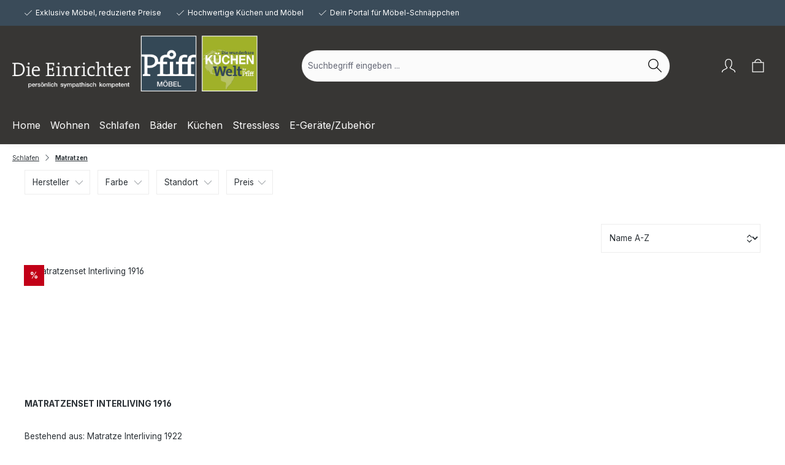

--- FILE ---
content_type: text/html; charset=UTF-8
request_url: https://www.pfiff-shopping.de/Schlafen/Matratzen/
body_size: 31035
content:
<!DOCTYPE html>
<html lang="de-DE"
      itemscope="itemscope"
      itemtype="https://schema.org/WebPage">


    
                            
    <head>
                    			<!-- BEGIN CCM19 Cookie Consent Management -->
	<script src="https://cloud.ccm19.de/app.js?apiKey=ac70551504b2c9e5ac94b1ea1bfa05a867c62bbd8d28e78d&amp;domain=682d6e9363b411fd770bc482" referrerpolicy="origin"></script>
	<!-- END CCM19 -->
		                <meta charset="utf-8">
            

                            <meta name="viewport"
                      content="width=device-width, initial-scale=1, shrink-to-fit=no">
            
                            <meta name="author"
                      content="">
                <meta name="robots"
                      content="index,follow">
                <meta name="revisit-after"
                      content="15 days">
                <meta name="keywords"
                      content="">
                <meta name="description"
                      content="">
            
                                                <meta property="og:url"
                          content="https://www.pfiff-shopping.de/Schlafen/Matratzen/">
                    <meta property="og:type"
                          content="website">
                    <meta property="og:site_name"
                          content="Pfiff Möbel GmbH">
                    <meta property="og:title"
                          content="Matratzen">
                    <meta property="og:description"
                          content="">
                    <meta property="og:image"
                          content="https://www.pfiff-shopping.de/media/4d/4b/d0/1612795203/pfiff-moebel-logo-head.png?ts=1612795203">

                    <meta name="twitter:card"
                          content="summary">
                    <meta name="twitter:site"
                          content="Pfiff Möbel GmbH">
                    <meta name="twitter:title"
                          content="Matratzen">
                    <meta name="twitter:description"
                          content="">
                    <meta name="twitter:image"
                          content="https://www.pfiff-shopping.de/media/4d/4b/d0/1612795203/pfiff-moebel-logo-head.png?ts=1612795203">
                            
                            <meta itemprop="copyrightHolder"
                      content="Pfiff Möbel GmbH">
                <meta itemprop="copyrightYear"
                      content="">
                <meta itemprop="isFamilyFriendly"
                      content="false">
                <meta itemprop="image"
                      content="https://www.pfiff-shopping.de/media/4d/4b/d0/1612795203/pfiff-moebel-logo-head.png?ts=1612795203">
            
                                            <meta name="theme-color"
                      content="#fff">
                            
                                                
                    <link rel="icon" href="https://www.pfiff-shopping.de/media/65/74/ed/1612967851/favicon.jpg?ts=1612967851">
        
                                <link rel="apple-touch-icon"
                  href="https://www.pfiff-shopping.de/media/a3/36/01/1612968109/Pfiff-app-icon.jpg?ts=1612968109">
                    
                                    <link rel="canonical" href="https://www.pfiff-shopping.de/Schlafen/Matratzen/">
                    
                    <title itemprop="name">
                Matratzen            </title>
        
                                                                            <link rel="stylesheet"
                      href="https://www.pfiff-shopping.de/theme/fcaeb22d0b5c55137b86cc4042a94380/css/all.css?1764751440">
                                    

            <style>
            .miiso-hero-slider .cms-section-default.full-width { 
padding: 0;
}
.miiso-hero.miiso-hero-05 .cms-element-text h2 {
  font-size: calc(2rem + .1vw) !important;
}
.is-act-home .miiso-hero-slider.pos-2 .miiso-hero {
  min-height: calc(70vh - (174px));
}

.main-navigation-link {
  padding: 11px 12px;
  background: #373634;
  color: #ffffff;
}

#owntabs-tab4-tab {
  color: #f00;
  font-weight: bold;
}
.footer-bottom {
display: none;
}

.header-search-input {
  border-top-left-radius: 50px;
  border-bottom-left-radius: 50px;
}
header.header-main .header-search .header-search-btn {
  border-top-right-radius: 50px!important;
  border-bottom-right-radius: 50px!important;
}
.miiso-newsletter-subscribtion .form-control {
border-top-right-radius: 50px;
border-top-left-radius: 50px;
border-bottom-left-radius: 50px;
border-bottom-right-radius: 50px;
}

.header-logo-picture {
  display: block;
  max-width: 400px;
  min-width: 180px;
  margin: auto;
}
.navigation-flyout-link {
  font-size: 16px;
}

.alert-info {
  background-color: #ABB401;
}
.alert-info .alert-content-container {
  background-color: #ABB401;
  color: #fff;
}

.product-detail-name, .product-box.box-standard .product-name, h1, h2 {
  text-transform: uppercase;
}



@media only screen 
  and (min-device-width: 375px) 
  and (max-device-width: 812px) 
  and (-webkit-min-device-pixel-ratio: 3)
  and (orientation: portrait) { 

.header-row .btn .icon.icon-search {
    color: #fff;
}
.miiso-newsletter-subscribtion-headline {
margin: 0px 0px 40px 0px;
}

}
        </style>
    
    

                    
    <script>
        window.features = JSON.parse('\u007B\u0022V6_5_0_0\u0022\u003Atrue,\u0022v6.5.0.0\u0022\u003Atrue,\u0022V6_6_0_0\u0022\u003Atrue,\u0022v6.6.0.0\u0022\u003Atrue,\u0022V6_7_0_0\u0022\u003Atrue,\u0022v6.7.0.0\u0022\u003Atrue,\u0022V6_8_0_0\u0022\u003Afalse,\u0022v6.8.0.0\u0022\u003Afalse,\u0022DISABLE_VUE_COMPAT\u0022\u003Atrue,\u0022disable.vue.compat\u0022\u003Atrue,\u0022ACCESSIBILITY_TWEAKS\u0022\u003Atrue,\u0022accessibility.tweaks\u0022\u003Atrue,\u0022TELEMETRY_METRICS\u0022\u003Afalse,\u0022telemetry.metrics\u0022\u003Afalse,\u0022FLOW_EXECUTION_AFTER_BUSINESS_PROCESS\u0022\u003Afalse,\u0022flow.execution.after.business.process\u0022\u003Afalse,\u0022PERFORMANCE_TWEAKS\u0022\u003Afalse,\u0022performance.tweaks\u0022\u003Afalse,\u0022CACHE_CONTEXT_HASH_RULES_OPTIMIZATION\u0022\u003Afalse,\u0022cache.context.hash.rules.optimization\u0022\u003Afalse,\u0022CACHE_REWORK\u0022\u003Afalse,\u0022cache.rework\u0022\u003Afalse,\u0022DEFERRED_CART_ERRORS\u0022\u003Afalse,\u0022deferred.cart.errors\u0022\u003Afalse,\u0022PRODUCT_ANALYTICS\u0022\u003Afalse,\u0022product.analytics\u0022\u003Afalse,\u0022REPEATED_PAYMENT_FINALIZE\u0022\u003Afalse,\u0022repeated.payment.finalize\u0022\u003Afalse,\u0022METEOR_TEXT_EDITOR\u0022\u003Afalse,\u0022meteor.text.editor\u0022\u003Afalse\u007D');
    </script>
        
                
    <script type="text/javascript">
        var _paq = window._paq || [];
    var ironMatomoDataLayer = {
        'matomoUrl': "https://www.pfiff-moebel.de/matomo/",
        'matomoScript': "matomo.js",
        'siteId': "3",
        'cookieDomain': "",
        'startTracking': "3",
        'cookieName': "",
        'cookieValue': "",
        'cookieValueAsRegex': "",
        'requireCookieConsent': "1",
        'conversionFirstReferrer': "",
        'useOwnMatomoScript': "",
        'track': [],
        'trackLast': [],
    };
                window._paq.push(['requireCookieConsent']);
                    window._paq.push(['disableCookies']);
                        window._paq.push(['trackPageView']);
    window._paq.push(['enableLinkTracking']);
    window._paq.push(['setTrackerUrl', ironMatomoDataLayer.matomoUrl + 'matomo.php']);
    window._paq.push(['setSiteId', ironMatomoDataLayer.siteId]);
    </script>
                                    
                        


    <script>  
    var fbqQue = [];
    var fbq = function(t,c,o,e){
        fbqQue.push({t:t,c:c,o:o,e:e});
    return this;
    };
    function fbqOldEvents(){
        fbqQue.map(function(o){if(o.t){fbq(o.t,o.c,o.o,o.e);}
        });
        while(fbqQue.length > 0){fbqQue.shift();}
    }

        fbq('init', '272078164378817');
    
        fbq('track', 'PageView', {}, {'event_id': "019c12c4dc61708e9d9dd4b99298ecc9" , 'test_event_code' :"TEST7803"});
    
    window.eventCallbackFacebookFired = true;
    window.pixelsFired = [];
    window.dataLayerFB = {};
    window.pixelProConfig = {'addToCart':'0'};

            if(typeof window.eventCallbackFacebook !== 'undefined'){
           window.eventCallbackFacebook({detail:{facebookPixel:true}});
       }else{
           window.eventCallbackFacebookFired = false;
       }
        </script>



                            
            
                
        
                                            <script>
                window.activeNavigationId = '6acf5c3cfb1a4cd489ff613658d50315';
                window.activeRoute = 'frontend.navigation.page';
                window.activeRouteParameters = '\u007B\u0022_httpCache\u0022\u003Atrue,\u0022navigationId\u0022\u003A\u00226acf5c3cfb1a4cd489ff613658d50315\u0022\u007D';
                window.router = {
                    'frontend.cart.offcanvas': '/checkout/offcanvas',
                    'frontend.cookie.offcanvas': '/cookie/offcanvas',
                    'frontend.cookie.groups': '/cookie/groups',
                    'frontend.checkout.finish.page': '/checkout/finish',
                    'frontend.checkout.info': '/widgets/checkout/info',
                    'frontend.menu.offcanvas': '/widgets/menu/offcanvas',
                    'frontend.cms.page': '/widgets/cms',
                    'frontend.cms.navigation.page': '/widgets/cms/navigation',
                    'frontend.country.country-data': '/country/country-state-data',
                    'frontend.app-system.generate-token': '/app-system/Placeholder/generate-token',
                    'frontend.gateway.context': '/gateway/context',
                    'frontend.cookie.consent.offcanvas': '/cookie/consent-offcanvas',
                    'frontend.account.login.page': '/account/login',
                    };
                window.salesChannelId = '7421006df0364d4380fe44a91a84a49e';
            </script>
        
    
                                <script>
                
                window.breakpoints = JSON.parse('\u007B\u0022xs\u0022\u003A0,\u0022sm\u0022\u003A576,\u0022md\u0022\u003A768,\u0022lg\u0022\u003A992,\u0022xl\u0022\u003A1200,\u0022xxl\u0022\u003A1400\u007D');
            </script>
        
        
                        
                        
    <script>
        window.validationMessages = JSON.parse('\u007B\u0022required\u0022\u003A\u0022Die\u0020Eingabe\u0020darf\u0020nicht\u0020leer\u0020sein.\u0022,\u0022email\u0022\u003A\u0022Ung\\u00fcltige\u0020E\u002DMail\u002DAdresse.\u0020Die\u0020E\u002DMail\u0020ben\\u00f6tigt\u0020das\u0020Format\u0020\\\u0022nutzer\u0040beispiel.de\\\u0022.\u0022,\u0022confirmation\u0022\u003A\u0022Ihre\u0020Eingaben\u0020sind\u0020nicht\u0020identisch.\u0022,\u0022minLength\u0022\u003A\u0022Die\u0020Eingabe\u0020ist\u0020zu\u0020kurz.\u0022,\u0022grecaptcha\u0022\u003A\u0022Bitte\u0020akzeptieren\u0020Sie\u0020die\u0020technisch\u0020erforderlichen\u0020Cookies,\u0020um\u0020die\u0020reCAPTCHA\u002D\\u00dcberpr\\u00fcfung\u0020zu\u0020erm\\u00f6glichen.\u0022\u007D');
    </script>
        
                                                        <script>
                        window.themeJsPublicPath = 'https://www.pfiff-shopping.de/theme/fcaeb22d0b5c55137b86cc4042a94380/js/';
                    </script>
                                            <script type="text/javascript" src="https://www.pfiff-shopping.de/theme/fcaeb22d0b5c55137b86cc4042a94380/js/storefront/storefront.js?1764751440" defer></script>
                                            <script type="text/javascript" src="https://www.pfiff-shopping.de/theme/fcaeb22d0b5c55137b86cc4042a94380/js/digi1-moretabsforproductdetailpage/digi1-moretabsforproductdetailpage.js?1764751440" defer></script>
                                            <script type="text/javascript" src="https://www.pfiff-shopping.de/theme/fcaeb22d0b5c55137b86cc4042a94380/js/kplngi-product-share/kplngi-product-share.js?1764751440" defer></script>
                                            <script type="text/javascript" src="https://www.pfiff-shopping.de/theme/fcaeb22d0b5c55137b86cc4042a94380/js/iron-matomo/iron-matomo.js?1764751440" defer></script>
                                            <script type="text/javascript" src="https://www.pfiff-shopping.de/theme/fcaeb22d0b5c55137b86cc4042a94380/js/serkiz-facebook-pixel6-pro/serkiz-facebook-pixel6-pro.js?1764751440" defer></script>
                                            <script type="text/javascript" src="https://www.pfiff-shopping.de/theme/fcaeb22d0b5c55137b86cc4042a94380/js/papoo-ccm19-integration6/papoo-ccm19-integration6.js?1764751440" defer></script>
                                            <script type="text/javascript" src="https://www.pfiff-shopping.de/theme/fcaeb22d0b5c55137b86cc4042a94380/js/arm-recaptcha-v2/arm-recaptcha-v2.js?1764751440" defer></script>
                                            <script type="text/javascript" src="https://www.pfiff-shopping.de/theme/fcaeb22d0b5c55137b86cc4042a94380/js/tabten-template-miiso/tabten-template-miiso.js?1764751440" defer></script>
                                                            </head>

        <body class="    is-ctl-navigation is-act-index is-active-route-frontend-navigation-page
                 miiso-open-filter-in-sidebar     miiso-float-labels     miiso-sticky-navi     miiso-fixed-filter-in-listing    miiso-page-index-navigation
">

            
                
    
    
            <div id="page-top" class="skip-to-content bg-primary-subtle text-primary-emphasis overflow-hidden" tabindex="-1">
            <div class="container skip-to-content-container d-flex justify-content-center visually-hidden-focusable">
                                                                                        <a href="#content-main" class="skip-to-content-link d-inline-flex text-decoration-underline m-1 p-2 fw-bold gap-2">
                                Zum Hauptinhalt springen
                            </a>
                                            
                                                                        <a href="#header-main-search-input" class="skip-to-content-link d-inline-flex text-decoration-underline m-1 p-2 fw-bold gap-2 d-none d-sm-block">
                                Zur Suche springen
                            </a>
                                            
                                                                        <a href="#main-navigation-menu" class="skip-to-content-link d-inline-flex text-decoration-underline m-1 p-2 fw-bold gap-2 d-none d-lg-block">
                                Zur Hauptnavigation springen
                            </a>
                                                                        </div>
        </div>
        
                        <noscript class="noscript-main">
                
    <div role="alert"
         aria-live="polite"
         class="alert alert-info d-flex align-items-center">

                                                                        
                                                    <span class="icon icon-info">

                            <svg>
                    <use xlink:href="#tabten-miiso-info" />
                </svg>
                    </span>                                                    
                                    
                    <div class="alert-content-container">
                                                    
                                                            Um unseren Shop in vollem Umfang nutzen zu können, empfehlen wir Ihnen Javascript in Ihrem Browser zu aktivieren.
                                    
                                                                </div>
            </div>
            </noscript>
        
                                
    
        <header class="header-main">
                            <div class="container">
                                    <div class="top-bar d-none d-lg-block">
        
              <nav class="top-bar-nav d-flex justify-content-end gap-3"
              aria-label="Shop-Einstellungen">

                              <div class="miiso-topbar-usps">
                                              <div class="miiso-topbar-usp-item">
                             Exklusive Möbel, reduzierte Preise
                         </div>
                                                                   <div class="miiso-topbar-usp-item">
                             Hochwertige Küchen und Möbel
                         </div>
                                                                   <div class="miiso-topbar-usp-item">
                             Dein Portal für Möbel-Schnäppchen
                         </div>
                                      </div>
             

                                              
                 
                                              
                          </nav>
         </div>
    
            <div class="row align-items-center header-row">
                            <div class="col-12 col-lg-auto header-logo-col pb-sm-2 my-3 m-lg-0">
                        <div class="header-logo-main text-center">
                    <a class="header-logo-main-link"
               href="/"
               title="Zur Startseite gehen">
                                    <picture class="header-logo-picture d-block m-auto">
                                                                            
                                                                            
                                                                                    <img src="https://www.pfiff-shopping.de/media/4d/4b/d0/1612795203/pfiff-moebel-logo-head.png?ts=1612795203"
                                     alt="Zur Startseite gehen"
                                     class="img-fluid header-logo-main-img">
                                                                        </picture>
                            </a>
            </div>
                </div>
            
                            <div class="col-12 order-2 col-sm order-sm-1 header-search-col">
                    <div class="row">
                        <div class="col-sm-auto d-none d-sm-block d-lg-none">
                                                            <div class="nav-main-toggle">
                                                                            <button
                                            class="btn nav-main-toggle-btn header-actions-btn"
                                            type="button"
                                            data-off-canvas-menu="true"
                                            aria-label="Menü"
                                        >
                                                                                            <span class="icon icon-stack">

            
                                <svg xmlns="http://www.w3.org/2000/svg" xmlns:xlink="http://www.w3.org/1999/xlink" width="24" height="24" viewBox="0 0 24 24"><defs><path d="M3 13c-.5523 0-1-.4477-1-1s.4477-1 1-1h18c.5523 0 1 .4477 1 1s-.4477 1-1 1H3zm0-7c-.5523 0-1-.4477-1-1s.4477-1 1-1h18c.5523 0 1 .4477 1 1s-.4477 1-1 1H3zm0 14c-.5523 0-1-.4477-1-1s.4477-1 1-1h18c.5523 0 1 .4477 1 1s-.4477 1-1 1H3z" id="icons-default-stack" /></defs><use xlink:href="#icons-default-stack" fill="#758CA3" fill-rule="evenodd" /></svg>

                    </span>                                                                                    </button>
                                                                    </div>
                                                    </div>
                        <div class="col">
                            
    <div class="collapse"
         id="searchCollapse">
        <div class="header-search my-2 m-sm-auto">
                            <form action="/search"
                      method="get"
                      data-search-widget="true"
                      data-search-widget-options="{&quot;searchWidgetMinChars&quot;:2}"
                      data-url="/suggest?search="
                      class="header-search-form js-search-form">
                                            <div class="input-group">
                                                            <input
                                    type="search"
                                    id="header-main-search-input"
                                    name="search"
                                    class="form-control header-search-input"
                                    autocomplete="off"
                                    autocapitalize="off"
                                    placeholder="Suchbegriff eingeben ..."
                                    aria-label="Suchbegriff eingeben ..."
                                    role="combobox"
                                    aria-autocomplete="list"
                                    aria-controls="search-suggest-listbox"
                                    aria-expanded="false"
                                    aria-describedby="search-suggest-result-info"
                                    value="">
                            
                                                            <button type="submit"
                                        class="btn header-search-btn"
                                        aria-label="Suchen">
                                    <span class="header-search-icon">
                                        <span class="icon icon-search">

                            <svg>
                    <use xlink:href="#tabten-miiso-search" />
                </svg>
                    </span>                                    </span>
                                </button>
                            
                                                            <button class="btn header-close-btn js-search-close-btn d-none"
                                        type="button"
                                        aria-label="Die Dropdown-Suche schließen">
                                    <span class="header-close-icon">
                                        <span class="icon icon-x">

                            <svg>
                    <use xlink:href="#tabten-miiso-x" />
                </svg>
                    </span>                                    </span>
                                </button>
                                                    </div>
                                    </form>
                    </div>
    </div>
                        </div>
                    </div>
                </div>
            
                            <div class="col-12 order-1 col-sm-auto order-sm-2 header-actions-col">
                    <div class="row g-0">
                                                    <div class="col d-sm-none">
                                <div class="menu-button">
                                                                            <button
                                            class="btn nav-main-toggle-btn header-actions-btn"
                                            type="button"
                                            data-off-canvas-menu="true"
                                            aria-label="Menü"
                                        >
                                                                                            <span class="icon icon-stack">

            
                                <svg xmlns="http://www.w3.org/2000/svg" xmlns:xlink="http://www.w3.org/1999/xlink" width="24" height="24" viewBox="0 0 24 24"><use xlink:href="#icons-default-stack" fill="#758CA3" fill-rule="evenodd" /></svg>

                    </span>                                                                                    </button>
                                                                    </div>
                            </div>
                        
                                                    <div class="col-auto d-sm-none">
                                <div class="search-toggle">
                                    <button class="btn header-actions-btn search-toggle-btn js-search-toggle-btn collapsed"
                                            type="button"
                                            data-bs-toggle="collapse"
                                            data-bs-target="#searchCollapse"
                                            aria-expanded="false"
                                            aria-controls="searchCollapse"
                                            aria-label="Suchen">
                                        <span class="icon icon-search">

                            <svg>
                    <use xlink:href="#tabten-miiso-search" />
                </svg>
                    </span>                                    </button>
                                </div>
                            </div>
                        
                        
                                                    <div class="col-auto">
                                <div class="account-menu">
                                        <div class="dropdown">
                    <button class="btn account-menu-btn header-actions-btn"
                    type="button"
                    id="accountWidget"
                    data-account-menu="true"
                    data-bs-toggle="dropdown"
                    aria-haspopup="true"
                    aria-expanded="false"
                    aria-label="Ihr Konto"
                    title="Ihr Konto">
                <span class="icon icon-avatar">

                            <svg>
                    <use xlink:href="#tabten-miiso-avatar" />
                </svg>
                    </span>            </button>
        
                    <div class="dropdown-menu dropdown-menu-end account-menu-dropdown js-account-menu-dropdown"
                 aria-labelledby="accountWidget">
                

        
            <div class="offcanvas-header">
                            <button class="btn btn-secondary offcanvas-close js-offcanvas-close">
                                            <span class="icon icon-x icon-sm">

                            <svg>
                    <use xlink:href="#tabten-miiso-x" />
                </svg>
                    </span>                    
                                            Menü schließen
                                    </button>
                    </div>
    
            <div class="offcanvas-body">
                <div class="account-menu">
                                    <div class="dropdown-header account-menu-header">
                    Ihr Konto
                </div>
                    
                                    <div class="account-menu-login">
                                            <a href="/account/login"
                           title="Login"
                           class="btn btn-primary account-menu-login-button">
                            Login
                        </a>
                    
                                            <div class="account-menu-register">
                            oder
                            <a href="/account/login"
                               title="Registrieren">
                                registrieren
                            </a>
                        </div>
                                    </div>
                    
                    <div class="account-menu-links">
                    <div class="header-account-menu">
        <div class="card account-menu-inner">
                                        
                                                <nav class="list-group list-group-flush account-aside-list-group">
                                                                                    <a href="/account"
                                   title="Übersicht"
                                   class="list-group-item list-group-item-action account-aside-item"
                                   >
                                    Übersicht
                                </a>
                            
                                                            <a href="/account/profile"
                                   title="Persönliches Profil"
                                   class="list-group-item list-group-item-action account-aside-item"
                                   >
                                    Persönliches Profil
                                </a>
                            
                                                                                                                            <a href="/account/address"
                                   title="Adressen"
                                   class="list-group-item list-group-item-action account-aside-item"
                                   >
                                    Adressen
                                </a>
                            
                                                            <a href="/account/order"
                                   title="Bestellungen"
                                   class="list-group-item list-group-item-action account-aside-item"
                                   >
                                    Bestellungen
                                </a>
                                                                        </nav>
                            
                                                </div>
    </div>
            </div>
            </div>
        </div>
                </div>
            </div>
                                </div>
                            </div>
                        
                                                    <div class="col-auto">
                                <div
                                    class="header-cart"
                                    data-off-canvas-cart="true"
                                >
                                    <a
                                        class="btn header-cart-btn header-actions-btn"
                                        href="/checkout/cart"
                                        data-cart-widget="true"
                                        title="Warenkorb"
                                        aria-labelledby="cart-widget-aria-label"
                                        aria-haspopup="true"
                                    >
                                            <span class="header-cart-icon">
        <span class="icon icon-bag">

                            <svg>
                    <use xlink:href="#tabten-miiso-bag" />
                </svg>
                    </span>    </span>
        <span class="header-cart-total d-none d-sm-inline-block ms-sm-2">
        0,00 €
    </span>

        <span
        class="visually-hidden"
        id="cart-widget-aria-label"
    >
        Warenkorb enthält 0 Positionen. Der Gesamtwert beträgt 0,00 €.
    </span>
                                    </a>
                                </div>
                            </div>
                                            </div>
                </div>
                    </div>
                    </div>
                    </header>
    
            <div class="nav-main">
                                <div class="container">
        
                    <nav class="navbar navbar-expand-lg main-navigation-menu"
                 id="main-navigation-menu"
                 itemscope="itemscope"
                 itemtype="https://schema.org/SiteNavigationElement"
                 data-navbar="true"
                 data-navbar-options="{&quot;pathIdList&quot;:[&quot;bf3715c77e4242d4ad46e78c4111174d&quot;]}"
                 aria-label="Hauptnavigation"
            >
                <div class="collapse navbar-collapse" id="main_nav">
                    <ul class="navbar-nav main-navigation-menu-list flex-wrap">
                        
                        
                            <li class="header-logo-main">
            <a class="header-logo-main-link"
               href="/"
               title="Zur Startseite gehen">
                    <img src="https://www.pfiff-shopping.de/media/3a/48/72/1613651289/pfiff-moebel-logo-sticky.png?ts=1613651289"
                         alt="Zur Startseite gehen"
                         class="img-fluid header-logo-main-img"/>
            </a>
    </li>
            
    
    

                                                                                                                                                                                                                        
                                                                                                            <li class="nav-item nav-item-01932afcd83f71c29a6ebf7ddc28e45f dropdown position-static">
                                                                                            <a class="nav-link nav-item-01932afcd83f71c29a6ebf7ddc28e45f-link root main-navigation-link p-2 no-dropdown"
                                                   href="https://www.pfiff-shopping.de/"
                                                                                                                                                         itemprop="url"
                                                   title="Home"
                                                >
                                                                                                            <span itemprop="name" class="main-navigation-link-text">Home</span>
                                                                                                    </a>
                                            
                                                                                    </li>
                                                                                                                                                                                                                                                                
                                                                                                            <li class="nav-item nav-item-994422e36536402c8edcbce3a542c0b5 dropdown position-static">
                                                                                            <a class="nav-link nav-item-994422e36536402c8edcbce3a542c0b5-link root main-navigation-link p-2 dropdown-toggle"
                                                   href="https://www.pfiff-shopping.de/Wohnen/"
                                                   data-bs-toggle="dropdown"                                                                                                      itemprop="url"
                                                   title="Wohnen"
                                                >
                                                                                                            <span itemprop="name" class="main-navigation-link-text">Wohnen</span>
                                                                                                    </a>
                                            
                                                                                                                                                <div class="dropdown-menu w-100 p-4">
                                                                
            <div class="row">
                            <div class="col">
                    <div class="navigation-flyout-category-link">
                                                                                    <a href="https://www.pfiff-shopping.de/Wohnen/"
                                   itemprop="url"
                                   title="Wohnen">
                                                                            Zur Kategorie Wohnen
                                                                    </a>
                                                                        </div>
                </div>
            
                            <div class="col-auto">
                    <button class="navigation-flyout-close js-close-flyout-menu btn-close" aria-label="Menü schließen">
                                                                                                                            </button>
                </div>
                    </div>
    
            <div class="row navigation-flyout-content">
                            <div class="col-8 col-xl-9">
                    <div class="">
                                                        
                
    <div class="row navigation-flyout-categories is-level-0">
                                                        
                            <div class="col-4 ">
                                                                        <a class="nav-item nav-item-d30989115e3845b0a0f3d0f8d2c848e0 nav-link nav-item-d30989115e3845b0a0f3d0f8d2c848e0-link navigation-flyout-link is-level-0"
                               href="https://www.pfiff-shopping.de/Wohnen/Anrichten/"
                               itemprop="url"
                                                              title="Anrichten">
                                <span itemprop="name">Anrichten</span>
                            </a>
                                            
                                                                                </div>
                                                                    
                            <div class="col-4 navigation-flyout-col">
                                                                        <a class="nav-item nav-item-94ab01e6f42f45319056b6287dced8ff nav-link nav-item-94ab01e6f42f45319056b6287dced8ff-link navigation-flyout-link is-level-0"
                               href="https://www.pfiff-shopping.de/Wohnen/Beistelltische/"
                               itemprop="url"
                                                              title="Beistelltische">
                                <span itemprop="name">Beistelltische</span>
                            </a>
                                            
                                                                                </div>
                                                                    
                            <div class="col-4 navigation-flyout-col">
                                                                        <a class="nav-item nav-item-cf43a43e7d5b41bd999be78e6c2d8a61 nav-link nav-item-cf43a43e7d5b41bd999be78e6c2d8a61-link navigation-flyout-link is-level-0"
                               href="https://www.pfiff-shopping.de/Wohnen/Buffets/"
                               itemprop="url"
                                                              title="Buffets">
                                <span itemprop="name">Buffets</span>
                            </a>
                                            
                                                                                </div>
                                                                    
                            <div class="col-4 ">
                                                                        <a class="nav-item nav-item-41c4273eb56248e18056c68ea0a84fbb nav-link nav-item-41c4273eb56248e18056c68ea0a84fbb-link navigation-flyout-link is-level-0"
                               href="https://www.pfiff-shopping.de/Wohnen/Bueromoebel/"
                               itemprop="url"
                                                              title="Büromöbel">
                                <span itemprop="name">Büromöbel</span>
                            </a>
                                            
                                                                                </div>
                                                                    
                            <div class="col-4 navigation-flyout-col">
                                                                        <a class="nav-item nav-item-3f344ba1fadc49e8a9d3300304f1035b nav-link nav-item-3f344ba1fadc49e8a9d3300304f1035b-link navigation-flyout-link is-level-0"
                               href="https://www.pfiff-shopping.de/Wohnen/Couchtische/"
                               itemprop="url"
                                                              title="Couchtische">
                                <span itemprop="name">Couchtische</span>
                            </a>
                                            
                                                                                </div>
                                                                    
                            <div class="col-4 navigation-flyout-col">
                                                                        <a class="nav-item nav-item-967f0ea31bf14800bb0db0c2a6a63668 nav-link nav-item-967f0ea31bf14800bb0db0c2a6a63668-link navigation-flyout-link is-level-0"
                               href="https://www.pfiff-shopping.de/Wohnen/Eckbankgruppen/"
                               itemprop="url"
                                                              title="Eckbankgruppen">
                                <span itemprop="name">Eckbankgruppen</span>
                            </a>
                                            
                                                                                </div>
                                                                    
                            <div class="col-4 navigation-flyout-col">
                                                                        <a class="nav-item nav-item-5affcd66b0ff406eb06add3e679d2b6c nav-link nav-item-5affcd66b0ff406eb06add3e679d2b6c-link navigation-flyout-link is-level-0"
                               href="https://www.pfiff-shopping.de/Wohnen/Esstische/"
                               itemprop="url"
                                                              title="Esstische">
                                <span itemprop="name">Esstische</span>
                            </a>
                                            
                                                                                </div>
                                                                    
                            <div class="col-4 ">
                                                                        <a class="nav-item nav-item-f1e8b0ab7f774a1b874715a65ef55f4b nav-link nav-item-f1e8b0ab7f774a1b874715a65ef55f4b-link navigation-flyout-link is-level-0"
                               href="https://www.pfiff-shopping.de/Wohnen/Garderoben/"
                               itemprop="url"
                                                              title="Garderoben">
                                <span itemprop="name">Garderoben</span>
                            </a>
                                            
                                                                                </div>
                                                                    
                            <div class="col-4 navigation-flyout-col">
                                                                        <a class="nav-item nav-item-6f196194b23041e8ae299bec0b0b68f5 nav-link nav-item-6f196194b23041e8ae299bec0b0b68f5-link navigation-flyout-link is-level-0"
                               href="https://www.pfiff-shopping.de/Wohnen/Highboards/"
                               itemprop="url"
                                                              title="Highboards">
                                <span itemprop="name">Highboards</span>
                            </a>
                                            
                                                                                </div>
                                                                    
                            <div class="col-4 navigation-flyout-col">
                                                                        <a class="nav-item nav-item-16121f383b634dbbbf2c6eac9cb169d7 nav-link nav-item-16121f383b634dbbbf2c6eac9cb169d7-link navigation-flyout-link is-level-0"
                               href="https://www.pfiff-shopping.de/Wohnen/Kommoden/"
                               itemprop="url"
                                                              title="Kommoden">
                                <span itemprop="name">Kommoden</span>
                            </a>
                                            
                                                                                </div>
                                                                    
                            <div class="col-4 navigation-flyout-col">
                                                                        <a class="nav-item nav-item-be44ab738e70451e961b413bda6e5335 nav-link nav-item-be44ab738e70451e961b413bda6e5335-link navigation-flyout-link is-level-0"
                               href="https://www.pfiff-shopping.de/Wohnen/Lowboards/"
                               itemprop="url"
                                                              title="Lowboards">
                                <span itemprop="name">Lowboards</span>
                            </a>
                                            
                                                                                </div>
                                                                    
                            <div class="col-4 ">
                                                                        <a class="nav-item nav-item-e4fb33334740418fabf5031d64194462 nav-link nav-item-e4fb33334740418fabf5031d64194462-link navigation-flyout-link is-level-0"
                               href="https://www.pfiff-shopping.de/Wohnen/Regale/"
                               itemprop="url"
                                                              title="Regale">
                                <span itemprop="name">Regale</span>
                            </a>
                                            
                                                                                </div>
                                                                    
                            <div class="col-4 navigation-flyout-col">
                                                                        <a class="nav-item nav-item-39ffa3784fd148a6af09c2439c0bd12d nav-link nav-item-39ffa3784fd148a6af09c2439c0bd12d-link navigation-flyout-link is-level-0"
                               href="https://www.pfiff-shopping.de/Wohnen/Schraenke/"
                               itemprop="url"
                                                              title="Schränke">
                                <span itemprop="name">Schränke</span>
                            </a>
                                            
                                                                                </div>
                                                                    
                            <div class="col-4 navigation-flyout-col">
                                                                        <a class="nav-item nav-item-0b69a1de135c4f3fab29683d1ae91860 nav-link nav-item-0b69a1de135c4f3fab29683d1ae91860-link navigation-flyout-link is-level-0"
                               href="https://www.pfiff-shopping.de/Wohnen/Schreibtische/"
                               itemprop="url"
                                                              title="Schreibtische">
                                <span itemprop="name">Schreibtische</span>
                            </a>
                                            
                                                                                </div>
                                                                    
                            <div class="col-4 navigation-flyout-col">
                                                                        <a class="nav-item nav-item-5b3b7654c16846f881ce91e834c68445 nav-link nav-item-5b3b7654c16846f881ce91e834c68445-link navigation-flyout-link is-level-0"
                               href="https://www.pfiff-shopping.de/Wohnen/Sessel/"
                               itemprop="url"
                                                              title="Sessel">
                                <span itemprop="name">Sessel</span>
                            </a>
                                            
                                                                                </div>
                                                                    
                            <div class="col-4 ">
                                                                        <a class="nav-item nav-item-501604b690a4432ebca8e517031e3f2c nav-link nav-item-501604b690a4432ebca8e517031e3f2c-link navigation-flyout-link is-level-0"
                               href="https://www.pfiff-shopping.de/Wohnen/Sideboards/"
                               itemprop="url"
                                                              title="Sideboards">
                                <span itemprop="name">Sideboards</span>
                            </a>
                                            
                                                                                </div>
                                                                    
                            <div class="col-4 navigation-flyout-col">
                                                                        <a class="nav-item nav-item-90ca591a98114f59978070e99da8db11 nav-link nav-item-90ca591a98114f59978070e99da8db11-link navigation-flyout-link is-level-0"
                               href="https://www.pfiff-shopping.de/Wohnen/Stuehle/"
                               itemprop="url"
                                                              title="Stühle">
                                <span itemprop="name">Stühle</span>
                            </a>
                                            
                                                                                </div>
                                                                    
                            <div class="col-4 navigation-flyout-col">
                                                                        <a class="nav-item nav-item-6526dccdb8fa4a039a5cbabca36092d1 nav-link nav-item-6526dccdb8fa4a039a5cbabca36092d1-link navigation-flyout-link is-level-0"
                               href="https://www.pfiff-shopping.de/Wohnen/TV-Moebel/"
                               itemprop="url"
                                                              title="TV-Möbel">
                                <span itemprop="name">TV-Möbel</span>
                            </a>
                                            
                                                                                </div>
                                                                    
                            <div class="col-4 navigation-flyout-col">
                                                                        <a class="nav-item nav-item-0a627fc8c9284d388b6e11a15e0d2152 nav-link nav-item-0a627fc8c9284d388b6e11a15e0d2152-link navigation-flyout-link is-level-0"
                               href="https://www.pfiff-shopping.de/Wohnen/Vitrinen/"
                               itemprop="url"
                                                              title="Vitrinen">
                                <span itemprop="name">Vitrinen</span>
                            </a>
                                            
                                                                                </div>
                                                                    
                            <div class="col-4 ">
                                                                        <a class="nav-item nav-item-6285f07cd24b41ef89e2b308225b7c15 nav-link nav-item-6285f07cd24b41ef89e2b308225b7c15-link navigation-flyout-link is-level-0"
                               href="https://www.pfiff-shopping.de/Wohnen/Wohnkombinationen/"
                               itemprop="url"
                                                              title="Wohnkombinationen">
                                <span itemprop="name">Wohnkombinationen</span>
                            </a>
                                            
                                                                                </div>
                                                                    
                            <div class="col-4 navigation-flyout-col">
                                                                        <a class="nav-item nav-item-b13a20a90a6f4198920255d8b0fdbe7b nav-link nav-item-b13a20a90a6f4198920255d8b0fdbe7b-link navigation-flyout-link is-level-0"
                               href="https://www.pfiff-shopping.de/Wohnen/Wohnlandschaften/"
                               itemprop="url"
                                                              title="Wohnlandschaften">
                                <span itemprop="name">Wohnlandschaften</span>
                            </a>
                                            
                                                                                </div>
                                                                    
                            <div class="col-4 navigation-flyout-col">
                                                                        <a class="nav-item nav-item-0ac2820a98fe45f8a2a1eb6f37238033 nav-link nav-item-0ac2820a98fe45f8a2a1eb6f37238033-link navigation-flyout-link is-level-0"
                               href="https://www.pfiff-shopping.de/Wohnen/Wohnwaende/"
                               itemprop="url"
                                                              title="Wohnwände">
                                <span itemprop="name">Wohnwände</span>
                            </a>
                                            
                                                                                </div>
                        </div>
                                            </div>
                </div>
            
                                                <div class="col-4 col-xl-3">
                        <div class="navigation-flyout-teaser">
                                                            <a class="navigation-flyout-teaser-image-container"
                                   href="https://www.pfiff-shopping.de/Wohnen/"
                                                                      title="Wohnen">
                                    
                    
                        
                        
    
    
    
        
                
        
                
        
                                
                                            
                                            
                    
                
                
        
        
                                                                                                            
            
            <img src="https://www.pfiff-shopping.de/media/0f/45/b7/1595246987/wohnzimmer.jpg?ts=1595246987"                             srcset="https://www.pfiff-shopping.de/thumbnail/0f/45/b7/1595246987/wohnzimmer_400x400.jpg?ts=1595246987 400w, https://www.pfiff-shopping.de/thumbnail/0f/45/b7/1595246987/wohnzimmer_1920x1920.jpg?ts=1595246987 1920w, https://www.pfiff-shopping.de/thumbnail/0f/45/b7/1595246987/wohnzimmer_800x800.jpg?ts=1595246987 800w"                                 sizes="310px"
                                         class="navigation-flyout-teaser-image img-fluid" alt="" data-object-fit="cover" loading="lazy"        />
                                    </a>
                                                    </div>
                    </div>
                                    </div>
                                                        </div>
                                                                                                                                    </li>
                                                                                                                                                                                                                                                                
                                                                                                            <li class="nav-item nav-item-bf3715c77e4242d4ad46e78c4111174d dropdown position-static">
                                                                                            <a class="nav-link nav-item-bf3715c77e4242d4ad46e78c4111174d-link root main-navigation-link p-2 dropdown-toggle"
                                                   href="https://www.pfiff-shopping.de/Schlafen/"
                                                   data-bs-toggle="dropdown"                                                                                                      itemprop="url"
                                                   title="Schlafen"
                                                >
                                                                                                            <span itemprop="name" class="main-navigation-link-text">Schlafen</span>
                                                                                                    </a>
                                            
                                                                                                                                                <div class="dropdown-menu w-100 p-4">
                                                                
            <div class="row">
                            <div class="col">
                    <div class="navigation-flyout-category-link">
                                                                                    <a href="https://www.pfiff-shopping.de/Schlafen/"
                                   itemprop="url"
                                   title="Schlafen">
                                                                            Zur Kategorie Schlafen
                                                                    </a>
                                                                        </div>
                </div>
            
                            <div class="col-auto">
                    <button class="navigation-flyout-close js-close-flyout-menu btn-close" aria-label="Menü schließen">
                                                                                                                            </button>
                </div>
                    </div>
    
            <div class="row navigation-flyout-content">
                            <div class="col-8 col-xl-9">
                    <div class="">
                                                        
                
    <div class="row navigation-flyout-categories is-level-0">
                                                        
                            <div class="col-4 ">
                                                                        <a class="nav-item nav-item-e548afeef5434d79b390984bbd2c5d5b nav-link nav-item-e548afeef5434d79b390984bbd2c5d5b-link navigation-flyout-link is-level-0"
                               href="https://www.pfiff-shopping.de/Schlafen/Betten/"
                               itemprop="url"
                                                              title="Betten">
                                <span itemprop="name">Betten</span>
                            </a>
                                            
                                                                                </div>
                                                                    
                            <div class="col-4 navigation-flyout-col">
                                                                        <a class="nav-item nav-item-a8c7d540d1e84529bef3600a94bdbf52 nav-link nav-item-a8c7d540d1e84529bef3600a94bdbf52-link navigation-flyout-link is-level-0"
                               href="https://www.pfiff-shopping.de/Schlafen/Funktionssofas/"
                               itemprop="url"
                                                              title="Funktionssofas">
                                <span itemprop="name">Funktionssofas</span>
                            </a>
                                            
                                                                                </div>
                                                                    
                            <div class="col-4 navigation-flyout-col">
                                                                        <a class="nav-item nav-item-f6082681c3414467be862abd182367d9 nav-link nav-item-f6082681c3414467be862abd182367d9-link navigation-flyout-link is-level-0"
                               href="https://www.pfiff-shopping.de/Schlafen/Hockertische/"
                               itemprop="url"
                                                              title="Hockertische">
                                <span itemprop="name">Hockertische</span>
                            </a>
                                            
                                                                                </div>
                                                                    
                            <div class="col-4 ">
                                                                        <a class="nav-item nav-item-94eda308403b42fba5457c2a739b3e4b nav-link nav-item-94eda308403b42fba5457c2a739b3e4b-link navigation-flyout-link is-level-0"
                               href="https://www.pfiff-shopping.de/Schlafen/Kleiderschraenke/"
                               itemprop="url"
                                                              title="Kleiderschränke">
                                <span itemprop="name">Kleiderschränke</span>
                            </a>
                                            
                                                                                </div>
                                                                    
                            <div class="col-4 navigation-flyout-col">
                                                                        <a class="nav-item nav-item-b0fde325a5934632a9ef350bb6b151f1 nav-link nav-item-b0fde325a5934632a9ef350bb6b151f1-link navigation-flyout-link is-level-0"
                               href="https://www.pfiff-shopping.de/Schlafen/Kommoden/"
                               itemprop="url"
                                                              title="Kommoden">
                                <span itemprop="name">Kommoden</span>
                            </a>
                                            
                                                                                </div>
                                                                    
                            <div class="col-4 navigation-flyout-col">
                                                                        <a class="nav-item nav-item-6acf5c3cfb1a4cd489ff613658d50315 nav-link nav-item-6acf5c3cfb1a4cd489ff613658d50315-link navigation-flyout-link is-level-0"
                               href="https://www.pfiff-shopping.de/Schlafen/Matratzen/"
                               itemprop="url"
                                                              title="Matratzen">
                                <span itemprop="name">Matratzen</span>
                            </a>
                                            
                                                                                </div>
                                                                    
                            <div class="col-4 navigation-flyout-col">
                                                                        <a class="nav-item nav-item-fef0ee63aa234999907d89464680e6f0 nav-link nav-item-fef0ee63aa234999907d89464680e6f0-link navigation-flyout-link is-level-0"
                               href="https://www.pfiff-shopping.de/Schlafen/Schlafzimmer/"
                               itemprop="url"
                                                              title="Schlafzimmer">
                                <span itemprop="name">Schlafzimmer</span>
                            </a>
                                            
                                                                                </div>
                                                                    
                            <div class="col-4 ">
                                                                        <a class="nav-item nav-item-9a348ff961f841f7aa01ec48a185f537 nav-link nav-item-9a348ff961f841f7aa01ec48a185f537-link navigation-flyout-link is-level-0"
                               href="https://www.pfiff-shopping.de/Schlafen/Schrankbetten/"
                               itemprop="url"
                                                              title="Schrankbetten">
                                <span itemprop="name">Schrankbetten</span>
                            </a>
                                            
                                                                                </div>
                                                                    
                            <div class="col-4 navigation-flyout-col">
                                                                        <a class="nav-item nav-item-e342b459f96e4b248a7658d075ee00a5 nav-link nav-item-e342b459f96e4b248a7658d075ee00a5-link navigation-flyout-link is-level-0"
                               href="https://www.pfiff-shopping.de/Schlafen/Stollensysteme/"
                               itemprop="url"
                                                              title="Stollensysteme">
                                <span itemprop="name">Stollensysteme</span>
                            </a>
                                            
                                                                                </div>
                        </div>
                                            </div>
                </div>
            
                                                <div class="col-4 col-xl-3">
                        <div class="navigation-flyout-teaser">
                                                            <a class="navigation-flyout-teaser-image-container"
                                   href="https://www.pfiff-shopping.de/Schlafen/"
                                                                      title="Schlafen">
                                    
                    
                        
                        
    
    
    
        
                
        
                
        
                                
                                            
                                            
                    
                
                
        
        
                                                                                                            
            
            <img src="https://www.pfiff-shopping.de/media/2e/fe/7a/1593779358/schlafzimmer-content.jpg?ts=1593779360"                             srcset="https://www.pfiff-shopping.de/thumbnail/2e/fe/7a/1593779358/schlafzimmer-content_800x800.jpg?ts=1593779360 800w, https://www.pfiff-shopping.de/thumbnail/2e/fe/7a/1593779358/schlafzimmer-content_1920x1920.jpg?ts=1593779360 1920w, https://www.pfiff-shopping.de/thumbnail/2e/fe/7a/1593779358/schlafzimmer-content_400x400.jpg?ts=1593779360 400w"                                 sizes="310px"
                                         class="navigation-flyout-teaser-image img-fluid" alt="" data-object-fit="cover" loading="lazy"        />
                                    </a>
                                                    </div>
                    </div>
                                    </div>
                                                        </div>
                                                                                                                                    </li>
                                                                                                                                                                                                                                                                
                                                                                                            <li class="nav-item nav-item-55731e1c387e43a69e5f2c627d703669 dropdown position-static">
                                                                                            <a class="nav-link nav-item-55731e1c387e43a69e5f2c627d703669-link root main-navigation-link p-2 no-dropdown"
                                                   href="https://www.pfiff-shopping.de/Baeder/"
                                                                                                                                                         itemprop="url"
                                                   title="Bäder"
                                                >
                                                                                                            <span itemprop="name" class="main-navigation-link-text">Bäder</span>
                                                                                                    </a>
                                            
                                                                                    </li>
                                                                                                                                                                                                                                                                
                                                                                                            <li class="nav-item nav-item-3da14c0d56cb4faf8054349d887324d3 dropdown position-static">
                                                                                            <a class="nav-link nav-item-3da14c0d56cb4faf8054349d887324d3-link root main-navigation-link p-2 no-dropdown"
                                                   href="https://www.pfiff-shopping.de/Kuechen/"
                                                                                                                                                         itemprop="url"
                                                   title="Küchen"
                                                >
                                                                                                            <span itemprop="name" class="main-navigation-link-text">Küchen</span>
                                                                                                    </a>
                                            
                                                                                    </li>
                                                                                                                                                                                                                                                                
                                                                                                            <li class="nav-item nav-item-5ed856c40a93473d86d94e7f10bc652e dropdown position-static">
                                                                                            <a class="nav-link nav-item-5ed856c40a93473d86d94e7f10bc652e-link root main-navigation-link p-2 no-dropdown"
                                                   href="https://www.pfiff-shopping.de/Stressless/"
                                                                                                                                                         itemprop="url"
                                                   title="Stressless"
                                                >
                                                                                                            <span itemprop="name" class="main-navigation-link-text">Stressless</span>
                                                                                                    </a>
                                            
                                                                                    </li>
                                                                                                                                                                                                                                                                
                                                                                                            <li class="nav-item nav-item-22a908bec3924f33bb0ac235d46133ea dropdown position-static">
                                                                                            <a class="nav-link nav-item-22a908bec3924f33bb0ac235d46133ea-link root main-navigation-link p-2 no-dropdown"
                                                   href="https://www.pfiff-shopping.de/E-Geraete-Zubehoer/"
                                                                                                                                                         itemprop="url"
                                                   title="E-Geräte/Zubehör"
                                                >
                                                                                                            <span itemprop="name" class="main-navigation-link-text">E-Geräte/Zubehör</span>
                                                                                                    </a>
                                            
                                                                                    </li>
                                                                                                                        
            <li class="col-auto miiso-additional-nav-col">
            <div class="header-cart">
                <a class="btn header-cart-btn header-actions-btn"
                   href="/checkout/cart"
                   title="Warenkorb"
                   aria-label="Warenkorb">
                        <span class="header-cart-icon">
        <span class="icon icon-bag">

                            <svg>
                    <use xlink:href="#tabten-miiso-bag" />
                </svg>
                    </span>    </span>
        <span class="header-cart-total d-none d-sm-inline-block ms-sm-2">
        0,00 €
    </span>

        <span
        class="visually-hidden"
        id="cart-widget-aria-label"
    >
        Warenkorb enthält 0 Positionen. Der Gesamtwert beträgt 0,00 €.
    </span>
                </a>
            </div>
        </li>
                        </ul>
                </div>
            </nav>
            </div>
                    </div>
    
                        <div class="d-none js-navigation-offcanvas-initial-content">
                                    

        
            <div class="offcanvas-header">
                            <button class="btn btn-secondary offcanvas-close js-offcanvas-close">
                                            <span class="icon icon-x icon-sm">

                            <svg>
                    <use xlink:href="#tabten-miiso-x" />
                </svg>
                    </span>                    
                                            Menü schließen
                                    </button>
                    </div>
    
            <div class="offcanvas-body">
                        <nav class="nav navigation-offcanvas-actions">
                                
                
                                
                        </nav>
    
                <div class="navigation-offcanvas-container"></div>
            </div>
                                </div>
            
        
                                        


                
                    <main class="content-main" id="content-main">
                                    <div class="flashbags container">
                                            </div>
                
                    <div class="container-main">
                                    <div class="cms-breadcrumb container">
                    
                
                    
        
                    <nav aria-label="breadcrumb">
                                    <ol class="breadcrumb"
                        itemscope
                        itemtype="https://schema.org/BreadcrumbList">
                                                                                                            
                                                            <li class="breadcrumb-item"
                                                                        itemprop="itemListElement"
                                    itemscope
                                    itemtype="https://schema.org/ListItem">
                                                                            <a href="https://www.pfiff-shopping.de/Schlafen/"
                                           class="breadcrumb-link "
                                           title="Schlafen"
                                                                                      itemprop="item">
                                            <link itemprop="url"
                                                  href="https://www.pfiff-shopping.de/Schlafen/">
                                            <span class="breadcrumb-title" itemprop="name">Schlafen</span>
                                        </a>
                                                                        <meta itemprop="position" content="1">
                                </li>
                            
                                                                                                                                                                        <div class="breadcrumb-placeholder" aria-hidden="true">
                                            <span class="icon icon-arrow-medium-right icon-fluid">

                            <svg>
                    <use xlink:href="#tabten-miiso-arrow-medium-right" />
                </svg>
                    </span>                                        </div>
                                                                                                                                                                                                            
                                                            <li class="breadcrumb-item"
                                    aria-current="page"                                    itemprop="itemListElement"
                                    itemscope
                                    itemtype="https://schema.org/ListItem">
                                                                            <a href="https://www.pfiff-shopping.de/Schlafen/Matratzen/"
                                           class="breadcrumb-link  is-active"
                                           title="Matratzen"
                                                                                      itemprop="item">
                                            <link itemprop="url"
                                                  href="https://www.pfiff-shopping.de/Schlafen/Matratzen/">
                                            <span class="breadcrumb-title" itemprop="name">Matratzen</span>
                                        </a>
                                                                        <meta itemprop="position" content="2">
                                </li>
                            
                                                                                                                                                                                                                                        </ol>
                            </nav>
                            </div>
            
                                                                            <div class="cms-page">
                                            
    <div class="cms-sections">
                                            
            
            
            
                                        
                                    
                            <div class="cms-section  pos-0 cms-section-default"
                     style="">

                                <section class="cms-section-default boxed">
                    
    
                    
                
    
    
    
    
    
            
    
                
            
    <div
        class="cms-block  pos-0 cms-block-sidebar-filter position-relative"
            >
                        
                    <div class="cms-block-container"
                 style="">
                                    <div class="cms-block-container-row row cms-row ">
                                
    <div class="col-12" data-cms-element-id="35d8cea764c44eabb35421a13b6c9eb8">
                                                                
            <div class="cms-element-sidebar-filter">
                            <button
                    class="btn btn-outline-primary filter-panel-wrapper-toggle"
                    type="button"
                    data-off-canvas-filter="true"
                    aria-haspopup="true"
                    aria-expanded="false"
                >
                                            <span class="icon icon-sliders-horizontal icon-sm">

            
                                <svg xmlns="http://www.w3.org/2000/svg" xmlns:xlink="http://www.w3.org/1999/xlink" width="20" height="20" viewBox="0 0 20 20"><defs><g id="icons-default-sliders-horizontal"><g id="Productlistig" transform="translate(-156 -444)"><g id="Components-Forms-Button-large-secondary-normal" transform="translate(28 432)"><g id="Group" transform="translate(128 12)"><g id="icons-default-sliders-horizontal-down" transform="rotate(90 10 10)"><path d="M3.3333 0a.8333.8333 0 0 1 .8334.8333l.0002 3.4757c.9709.3433 1.6664 1.2693 1.6664 2.3577 0 1.0884-.6955 2.0143-1.6664 2.3576l-.0002 10.1424a.8333.8333 0 0 1-1.6667 0L2.4997 9.0243C1.529 8.681.8333 7.7551.8333 6.6667S1.529 4.6523 2.4997 4.309L2.5.8333A.8333.8333 0 0 1 3.3333 0zM10 0a.8333.8333 0 0 1 .8333.8333l.0013 10.976c.9703.3436 1.6654 1.2693 1.6654 2.3574 0 1.088-.695 2.0137-1.6654 2.3573l-.0013 2.6427a.8333.8333 0 1 1-1.6666 0l-.0003-2.6424C8.1955 16.181 7.5 15.2551 7.5 14.1667s.6955-2.0144 1.6664-2.3577L9.1667.8333A.8333.8333 0 0 1 10 0zm6.6667 0A.8333.8333 0 0 1 17.5.8333v3.3334a.839.839 0 0 1-.0116.1392c.977.3387 1.6783 1.2678 1.6783 2.3608 0 1.0884-.6956 2.0143-1.6664 2.3576L17.5 19.1667a.8333.8333 0 1 1-1.6667 0l-.0002-10.1424c-.9709-.3433-1.6664-1.2692-1.6664-2.3576 0-1.093.7013-2.022 1.6784-2.362a.7927.7927 0 0 1-.0118-.138V.8333A.8333.8333 0 0 1 16.6667 0zM10 13.3333A.8333.8333 0 1 0 10 15a.8333.8333 0 0 0 0-1.6667zm-6.6667-7.5a.8333.8333 0 1 0 0 1.6667.8333.8333 0 0 0 0-1.6667zm13.3334 0a.8333.8333 0 1 0 0 1.6667.8333.8333 0 0 0 0-1.6667z" id="Shape" /></g></g></g></g></g></defs><use xlink:href="#icons-default-sliders-horizontal" fill="#758CA3" fill-rule="evenodd" /></svg>

                    </span>                    
                    Produkte filtern
                </button>
            
                            <div
                    id="filter-panel-wrapper"
                    class="filter-panel-wrapper"
                    data-off-canvas-filter-content="true"
                >
                                <div class="filter-panel-offcanvas-header">
            <h2 data-id="off-canvas-headline" class="filter-panel-offcanvas-only filter-panel-offcanvas-title">
                Produkte filtern
            </h2>

            <button type="button" class="btn-close filter-panel-offcanvas-only filter-panel-offcanvas-close js-offcanvas-close" aria-label="Filter schließen">
            </button>
        </div>
    
                <div class="filter-panel" aria-label="Produkte filtern">
                            <div class="filter-panel-items-container" role="list">
                                                                                                                                                                
                                
    
    
    <div class="filter-multi-select filter-multi-select-manufacturer filter-panel-item dropdown"
         role="listitem"
         data-filter-multi-select="true"
         data-filter-multi-select-options='{&quot;name&quot;:&quot;manufacturer&quot;,&quot;displayName&quot;:&quot;Hersteller&quot;,&quot;snippets&quot;:{&quot;disabledFilterText&quot;:&quot;Dieser Filter zeigt in Kombination mit den ausgew\u00e4hlten Filtern keine weiteren Ergebnisse an.&quot;,&quot;ariaLabel&quot;:&quot;Filtern nach Hersteller&quot;,&quot;ariaLabelCount&quot;:&quot;%count% ausgew\u00e4hlt&quot;}}'>

                    <button class="filter-panel-item-toggle btn"
                    aria-expanded="false"
                                        aria-label="Filtern nach Hersteller"
                                                            data-bs-toggle="dropdown"
                    data-boundary="viewport"
                    data-bs-offset="0,8"
                    aria-haspopup="true"
                    >

                                    Hersteller
                
                                    <span class="filter-multi-select-count"></span>
                
                                    <span class="icon icon-arrow-medium-down icon-xs icon-filter-panel-item-toggle">

                            <svg>
                    <use xlink:href="#tabten-miiso-arrow-medium-down" />
                </svg>
                    </span>                            </button>
        
                    <div class="filter-multi-select-dropdown filter-panel-item-dropdown dropdown-menu"
                 id="filter-manufacturer-119350186">
                                    <ul class="filter-multi-select-list" aria-label="Hersteller">
                                                                                    <li class="filter-multi-select-list-item">
                                                                                <div class="form-check">
                
                    <input type="checkbox"
                   class="form-check-input filter-multi-select-checkbox"
                   data-label="Interliving"
                   value="21b8ff233f254134ba11723d1b0f8135"
                   id="21b8ff233f254134ba11723d1b0f8135">
        
                    <label class="filter-multi-select-item-label form-check-label" for="21b8ff233f254134ba11723d1b0f8135">
                                    Interliving
                            </label>
            </div>
                                                                    </li>
                                                                        </ul>
                            </div>
            </div>
                                                    
                                                                                
                                                                                                


    <div class="filter-multi-select filter-multi-select-properties filter-panel-item dropdown"
         role="listitem"
         data-filter-property-select="true"
         data-filter-property-select-options='{&quot;name&quot;:&quot;properties&quot;,&quot;propertyName&quot;:&quot;Farbe&quot;,&quot;snippets&quot;:{&quot;disabledFilterText&quot;:&quot;Dieser Filter zeigt in Kombination mit den ausgew\u00e4hlten Filtern keine weiteren Ergebnisse an.&quot;,&quot;ariaLabel&quot;:&quot;Filtern nach Farbe&quot;,&quot;ariaLabelCount&quot;:&quot;%count% ausgew\u00e4hlt&quot;}}'>

                    <button class="filter-panel-item-toggle btn"
                    aria-expanded="false"
                                        aria-label="Filtern nach Farbe"
                                                            data-bs-toggle="dropdown"
                    data-boundary="viewport"
                    data-bs-offset="0,8"
                    aria-haspopup="true"
                    >

                                    Farbe
                
                                    <span class="filter-multi-select-count"></span>
                
                                    <span class="icon icon-arrow-medium-down icon-xs icon-filter-panel-item-toggle">

                            <svg>
                    <use xlink:href="#tabten-miiso-arrow-medium-down" />
                </svg>
                    </span>                            </button>
        
                    <div class="filter-multi-select-dropdown filter-panel-item-dropdown dropdown-menu"
                 id="filter-properties-231993391">
                                    <ul class="filter-multi-select-list" aria-label="Farbe">
                                                        <li class="filter-multi-select-list-item filter-property-select-list-item">
                                                        
                            <span class="filter-property-select-preview"
                      title="Weiß"
                                                                  style="background-image: url('https://www.pfiff-shopping.de/media/06/dc/f4/1627045791/weisz.jpg?ts=1666171389')"
                      >
                                            <input type="checkbox"
                               class="filter-property-select-checkbox filter-multi-select-checkbox"
                               id="ad735af1ebfb421e93e408b073c4a89a"
                               data-label="Weiß"
                                                                                             data-preview-image-url="https://www.pfiff-shopping.de/media/06/dc/f4/1627045791/weisz.jpg?ts=1666171389"
                               >
                    
                                            <span class="filter-property-select-preview-checkmark">
                                                            <span class="icon icon-checkmark icon-xs icon-#ffffffff">

                            <svg>
                    <use xlink:href="#tabten-miiso-checkmark" />
                </svg>
                    </span>                                                    </span>
                                    </span>
            
                                                <label class="filter-multi-select-item-label" for="ad735af1ebfb421e93e408b073c4a89a">
                                                    Weiß
                                            </label>
                                        </li>
                                            </ul>
                            </div>
            </div>
                                                                    


    <div class="filter-multi-select filter-multi-select-properties filter-panel-item dropdown"
         role="listitem"
         data-filter-property-select="true"
         data-filter-property-select-options='{&quot;name&quot;:&quot;properties&quot;,&quot;propertyName&quot;:&quot;Standort&quot;,&quot;snippets&quot;:{&quot;disabledFilterText&quot;:&quot;Dieser Filter zeigt in Kombination mit den ausgew\u00e4hlten Filtern keine weiteren Ergebnisse an.&quot;,&quot;ariaLabel&quot;:&quot;Filtern nach Standort&quot;,&quot;ariaLabelCount&quot;:&quot;%count% ausgew\u00e4hlt&quot;}}'>

                    <button class="filter-panel-item-toggle btn"
                    aria-expanded="false"
                                        aria-label="Filtern nach Standort"
                                                            data-bs-toggle="dropdown"
                    data-boundary="viewport"
                    data-bs-offset="0,8"
                    aria-haspopup="true"
                    >

                                    Standort
                
                                    <span class="filter-multi-select-count"></span>
                
                                    <span class="icon icon-arrow-medium-down icon-xs icon-filter-panel-item-toggle">

                            <svg>
                    <use xlink:href="#tabten-miiso-arrow-medium-down" />
                </svg>
                    </span>                            </button>
        
                    <div class="filter-multi-select-dropdown filter-panel-item-dropdown dropdown-menu"
                 id="filter-properties-829286286">
                                    <ul class="filter-multi-select-list" aria-label="Standort">
                                                        <li class="filter-multi-select-list-item filter-property-select-list-item">
                                        <div class="form-check">
                
                    <input type="checkbox"
                   class="form-check-input filter-multi-select-checkbox"
                   data-label="Gägelow"
                   value="c5630961930a4ce1baf9305ddf7a3f5e"
                   id="c5630961930a4ce1baf9305ddf7a3f5e">
        
                    <label class="filter-multi-select-item-label form-check-label" for="c5630961930a4ce1baf9305ddf7a3f5e">
                                    Gägelow
                            </label>
            </div>
                        </li>
                                            </ul>
                            </div>
            </div>
                                                                                    
                                                    
                                                            
    
    
    
    


    


    <div class="filter-range filter-panel-item dropdown"
         role="listitem"
         data-filter-range="true"
         data-filter-range-options="{&quot;name&quot;:&quot;price&quot;,&quot;minKey&quot;:&quot;min-price&quot;,&quot;maxKey&quot;:&quot;max-price&quot;,&quot;lowerBound&quot;:0,&quot;unit&quot;:&quot;\u20ac&quot;,&quot;snippets&quot;:{&quot;filterRangeActiveMinLabel&quot;:&quot;Preis ab&quot;,&quot;filterRangeActiveMaxLabel&quot;:&quot;Preis bis&quot;,&quot;filterRangeErrorMessage&quot;:&quot;Der Mindestwert darf nicht h\u00f6her sein als der H\u00f6chstwert.&quot;,&quot;filterRangeLowerBoundErrorMessage&quot;:&quot;Der Mindest- und H\u00f6chstwert muss gr\u00f6\u00dfer oder gleich 0 sein.&quot;}}">
                    <button class="filter-panel-item-toggle btn"
                    aria-expanded="false"
                                        aria-label="Filtern nach Preis"
                                                            data-bs-toggle="dropdown"
                    data-boundary="viewport"
                    data-bs-offset="0,8"
                    aria-haspopup="true"
                    >
                                    Preis
                
                                    <span class="icon icon-arrow-medium-down icon-xs icon-filter-panel-item-toggle">

                            <svg>
                    <use xlink:href="#tabten-miiso-arrow-medium-down" />
                </svg>
                    </span>                            </button>
        
                    <div class="filter-range-dropdown filter-panel-item-dropdown dropdown-menu"
                 id="filter-price-1984946999">
                                    <div class="filter-range-container">
                                                    <label class="filter-range-min">
                                                                    Minimal
                                
                                                                    <input class="form-control min-input"
                                           type="number"
                                           name="min-price"
                                           min="0"
                                           max="618.0000">
                                
                                                                   <span class="filter-range-unit">
                                            €
                                    </span>
                                                            </label>
                        
                                                    <div class="filter-range-divider">
                                &ndash;
                            </div>
                        
                                                    <label class="filter-range-max">
                                                                    Maximal
                                
                                                                    <input class="form-control max-input"
                                           type="number"
                                           name="max-price"
                                           min="0"
                                           max="618.0000">
                                
                                                                    <span class="filter-range-unit">
                                        €
                                    </span>
                                                            </label>
                                            </div>
                            </div>
            </div>
                                                    
                                                    
                                                    
                                                    
                                                                                        </div>
            
                            <div class="filter-panel-active-container d-flex flex-wrap gap-2">
                                    </div>
            
                                                            <div class="filter-panel-aria-live visually-hidden" aria-live="polite" aria-atomic="true">
                                            </div>
                                    </div>
                     </div>
                    </div>
                </div>
                    </div>
                            </div>
            </div>
                                
    
                    
                
                
    
    
    
    
            
    
                
            
    <div
        class="cms-block  pos-1 cms-block-product-listing position-relative"
            >
                        
                    <div class="cms-block-container"
                 style="padding: 20px 20px 20px 20px;">
                                    <div class="cms-block-container-row row cms-row ">
                                
    <div class="col-12" data-cms-element-id="2b5e8d15753b424e9f7dab9a26a1731e">
                                            
    
    
        
                        
        
            
    

    <div class="cms-element-product-listing-wrapper"
         data-listing-pagination="true"
         data-listing-pagination-options="{&quot;page&quot;:1}"
         data-listing="true"
         data-listing-options="{&quot;sidebar&quot;:false,&quot;params&quot;:{&quot;slots&quot;:&quot;2b5e8d15753b424e9f7dab9a26a1731e&quot;,&quot;no-aggregations&quot;:1},&quot;dataUrl&quot;:&quot;\/widgets\/cms\/navigation\/6acf5c3cfb1a4cd489ff613658d50315&quot;,&quot;filterUrl&quot;:&quot;\/widgets\/cms\/navigation\/6acf5c3cfb1a4cd489ff613658d50315\/filter&quot;,&quot;disableEmptyFilter&quot;:false,&quot;ariaLiveUpdates&quot;:true,&quot;snippets&quot;:{&quot;resetAllButtonText&quot;:&quot;Alle zur\u00fccksetzen&quot;,&quot;resetAllFiltersAriaLabel&quot;:&quot;Alle Filter zur\u00fccksetzen&quot;,&quot;removeFilterAriaLabel&quot;:&quot;Filter entfernen&quot;}}">
                    <div class="cms-element-product-listing">
                                                            <div class="cms-element-product-listing-actions row justify-content-between">
                            <div class="col-md-auto">
                                                                    
    
    
                    
                
                
        
                                                                </div>

                            <div class="col-md-auto">
                                                                    

    <div class="sorting"
         data-listing-sorting="true"
         data-listing-sorting-options="{&quot;sorting&quot;:&quot;name-asc&quot;}">
        <select class="sorting form-select" aria-label="Sortierung">
                                            <option value="name-asc" selected>Name A-Z</option>
                                            <option value="name-desc">Name Z-A</option>
                                            <option value="price-asc">Preis aufsteigend</option>
                                            <option value="price-desc">Preis absteigend</option>
                                            <option value="topseller">Topseller</option>
                    </select>
    </div>
                                                            </div>
                        </div>
                                    
                                                                                
                    <div class="row cms-listing-row js-listing-wrapper" data-aria-live-text="Es werden 1 Produkte angezeigt." role="list">
                                                                                                                        <div class="cms-listing-col col-sm-6 col-lg-4 col-xl-3" role="listitem">
                                                                                        
    
    
    
                                                                        
                        
        <div class="card product-box box-standard" data-product-information="{&quot;id&quot;:&quot;018ef0255e9470fda2d1a99ced9b95ed&quot;,&quot;name&quot;:&quot;Matratzenset Interliving 1916&quot;}">
                            <div class="card-body">
                                                <div class="product-badges">
                                
                        
                        
                            <span class="badge bg-danger badge-discount">
                    <span class="visually-hidden">Rabatt</span>
                    <span aria-hidden="true">&#37;</span>
                </span>
                    
                            
                                </div>
                    
                    
                            <div class="product-image-wrapper">
                                                        
                                                        
                                                                                            
            
        
            
            
    
                                                                            
                                                                                    
                                            
                                                
        
        
                    
                        
                        
    
    
    
        
                
        
                
        
                                
                                            
                                            
                                            
                    
                
                                    
        
        
                                                                                                            
            
            <img src="https://www.pfiff-shopping.de/media/86/c9/9b/1713275955/Matratzenset-Interliving-1916-Gaegelow1.jpg?ts=1713275955"                             srcset="https://www.pfiff-shopping.de/thumbnail/86/c9/9b/1713275955/Matratzenset-Interliving-1916-Gaegelow1_1920x1920.jpg?ts=1713275955 1920w, https://www.pfiff-shopping.de/thumbnail/86/c9/9b/1713275955/Matratzenset-Interliving-1916-Gaegelow1_400x400.jpg?ts=1713275955 400w, https://www.pfiff-shopping.de/thumbnail/86/c9/9b/1713275955/Matratzenset-Interliving-1916-Gaegelow1_800x800.jpg?ts=1713275955 800w, https://www.pfiff-shopping.de/thumbnail/86/c9/9b/1713275955/Matratzenset-Interliving-1916-Gaegelow1_280x280.jpg?ts=1713275955 280w"                                 sizes="(min-width: 1200px) 280px, (min-width: 992px) 350px, (min-width: 768px) 390px, (min-width: 576px) 315px, (min-width: 0px) 500px, 100vw"
                                         loading="lazy" class="product-image is-standard" alt="Matratzenset Interliving 1916" title="Matratzenset Interliving 1916"        />
                                                                                                                    
                            
                                                    </div>
                    

    
                                            <div class="product-info">
                                            
                                                                                                <a href="https://www.pfiff-shopping.de/Matratzenset-Interliving-1916/28250.0"
                                       title="Matratzenset Interliving 1916"
                                       class="product-name stretched-link">
                                        Matratzenset Interliving 1916
                                    </a>
                                                            
                                
    
                                                            <p class="product-description mb-0">
                                    Bestehend aus:

Matratze Interliving 1922
Mehrzonen-Taschenfederkern
H 2
90x200 cm

Lattenrost Interliving 1941 S
unverstellbar
90x200 cm

                                </p>
                            
                                                                
        
    
        
    
    <div class="product-price-info">
                    <p class="product-price-unit">
                                                                    
                                                                                </p>
        
                    <div class="product-price-wrapper">
                                                
                                                    <div class="product-cheapest-price">
                                            </div>
                
                                                    <span class="visually-hidden product-price-label">
                                                    Verkaufspreis:
                                            </span>
                
                                                                    
                                                    <span class="product-price with-list-price">
                        618,00 €

                                                                                                            
                            <span class="list-price">
                                
                                <span class="visually-hidden list-price-label">Regulärer Preis:</span>

                                <span class="list-price-price">729,00 €</span>

                                
                                <span class="list-price-percentage">(15.23% gespart)</span>
                            </span>
                                            </span>
                
                                                                                </div>
        
                                            
                <button class="product-price-tax-link btn btn-link-inline fs-6"
                        type="button"
                        data-ajax-modal="true"
                        data-url="/widgets/cms/cfc1f89fdcd64f2bad296a1be7ac2f6a">
                                            Preise inkl. MwSt. zzgl. Versandkosten
                                    </button>
                        </div>
                            
                                                                    <div class="product-action">
                        
                                        
        
                        <a href="https://www.pfiff-shopping.de/Matratzenset-Interliving-1916/28250.0"
               class="btn btn-block btn-light"
               title="Details">
                Details
            </a>
                                        </div>
                                                    </div>
                                    </div>
                    </div>
                                                                                    </div>
                                                                                                        </div>
                
                            </div>
            </div>
                </div>
                    </div>
                            </div>
            </div>
                        </section>
                </div>
                        </div>
                                    </div>
                        </div>
            </main>
        
                    <section class="miiso-newsletter-subscribtion">
        <div class="container">
        <div class="row">
            <div class="cms-block cms-block-form">
                <div class="cms-element-form">
                                            <form action="/form/newsletter"
                              method="post"
                              data-form-validation="true"
                              class="col align-self-center miiso-email-subscription">

                            <div class="miiso-newsletter-subscribtion-headline">Für den Newsletter anmelden <br />und exklusive Angebote erhalten</div>
                            <div class="miiso-newsletter-subscribtion-formgroup">
                                                                        
                
                
    
    
    
    
        
    
    
    <div class="form-group">
                                    <label class="form-label" for="-form-email">
                    E-Mail-Adresse

                                            <span class="form-required-label" aria-hidden="true">*</span>
                                    </label>
                    
                    
            
            
            <input type="email"
                   class="form-control"
                   id="-form-email"
                   name="email"
                   aria-describedby="-form-email-feedback"
                                      placeholder="E-Mail-Adresse eingeben ..."                                                                            data-validation="required,email"                   aria-required="true"                                      >
        
                            
                    <div id="-form-email-feedback" class="form-field-feedback">
                                                                </div>
            </div>
                                
                                                                    <button type="submit" class="btn btn-primary float-end">
                                        <span class="icon icon-envelope">

                            <svg>
                    <use xlink:href="#tabten-miiso-envelope" />
                </svg>
                    </span>                                    </button>
                                
                                                                            
        <fieldset class="form-text privacy-notice">
                    <legend class="form-text privacy-notice-title">
                <strong>Datenschutz</strong>
            </legend>
            <br>
        
                                                            <div class="data-protection-information">
                                            <div>
                            Ich habe die <button type="button" class="btn btn-link-inline" data-ajax-modal="true" data-url="/widgets/cms/9ad7d604655640ce9a35647f00832b16">Datenschutzbestimmungen</button> zur Kenntnis genommen und die <button type="button" class="btn btn-link-inline" data-ajax-modal="true" data-url="/widgets/cms/9499ad9cac4b41708a2af44ac6edb61b">AGB</button> gelesen und bin mit ihnen einverstanden.
                        </div>
                                    </div>
                        </fieldset>
                                
                                                                                    
    
                                            <div class="shopware_surname_confirm">
                    <input type="text"
                   name="shopware_surname_confirm"
                   class="d-none"
                   value=""
                   tabindex="-1"
                   autocapitalize="off"
                   spellcheck="false"
                   autocorrect="off"
                                      autocomplete="new-password"
            >
            </div>
                                                                                                                    
                                                                    <div class="form-hidden-fields">
                                        <input type="hidden" name="option" value="subscribe">
                                        <input type="submit" class="submit--hidden d-none" />
                                    </div>
                                                            </div>
                        </form>
                                    </div>
            </div>
        </div>

    </div>
    </section>

                        <footer class="footer-main">
                        <div class="container">
                    <div
                id="footerColumns"
                class="row footer-columns"
                data-collapse-footer-columns="true"
                role="list"
            >
                                    <div class="col-md-4 footer-column js-footer-column">
                                                    <div class="footer-column-headline footer-headline js-footer-column-headline"
                                 id="collapseFooterHotlineTitle"
                                 role="listitem">
                                Service-Hotline

                                                                    <button class="footer-column-toggle btn btn-link btn-link-inline js-collapse-footer-column-trigger"
                                            data-bs-target="#collapseFooterHotline"
                                            data-bs-toggle="collapse"
                                            aria-controls="collapseFooterHotline"
                                            aria-labelledby="collapseFooterHotlineTitle"
                                            aria-expanded="true">

                                        <span class="icon icon-plus icon-footer-plus">

                            <svg>
                    <use xlink:href="#tabten-miiso-plus" />
                </svg>
                    </span>
                                        <span class="icon icon-minus icon-footer-minus">

            
                                <svg xmlns="http://www.w3.org/2000/svg" xmlns:xlink="http://www.w3.org/1999/xlink" width="24" height="24" viewBox="0 0 24 24"><defs><path id="icons-default-minus" d="M3 13h18c.5523 0 1-.4477 1-1s-.4477-1-1-1H3c-.5523 0-1 .4477-1 1s.4477 1 1 1z" /></defs><use xlink:href="#icons-default-minus" fill="#758CA3" fill-rule="evenodd" /></svg>

                    </span>                                    </button>
                                                            </div>
                        
                                                        
                            <div id="collapseFooterHotline"
                                 class="footer-column-content collapse js-footer-column-content footer-contact mb-4 mb-md-0"
                                 aria-labelledby="collapseFooterHotlineTitle"
                                 role="listitem">

                                <div class="footer-column-content-inner">
                                    <p class="footer-contact-hotline">
                                        Unterstützung und Beratung unter: <a href="tel:+03887443030">038874 - 4303-0</a> Mo-Sa, 10:00 - 19:00 Uhr
                                    </p>
                                </div>

                                <div class="footer-contact-form">
                                                                                                            
                                                                        
                                                                                                                                                                                                                                                                                                                            
                                    Oder über unser <a href="/page/cms/242511b6139149b0b8602a7513953af2" title="Kontaktformular">Kontaktformular</a>.
                                </div>
                            </div>
                        
    <script type="text/javascript" src="https://www.google.com/recaptcha/api.js?render=explicit"></script>
                    </div>
                
                
                                                                            <div class="col-md-4 footer-column js-footer-column">
                                                                    <div class="footer-column-headline footer-headline js-footer-column-headline"
                                         id="collapseFooterTitle1"
                                         role="listitem">

                                                                                    Shop Service
                                        
                                                                                                                                    <button class="footer-column-toggle btn btn-link btn-link-inline js-collapse-footer-column-trigger"
                                                        data-bs-target="#collapseFooter1"
                                                        data-bs-toggle="collapse"
                                                        aria-controls="collapseFooter1"
                                                        aria-labelledby="collapseFooterTitle1"
                                                        aria-expanded="true">

                                                    <span class="icon icon-plus icon-footer-plus">

                            <svg>
                    <use xlink:href="#tabten-miiso-plus" />
                </svg>
                    </span>
                                                    <span class="icon icon-minus icon-footer-minus">

            
                                <svg xmlns="http://www.w3.org/2000/svg" xmlns:xlink="http://www.w3.org/1999/xlink" width="24" height="24" viewBox="0 0 24 24"><use xlink:href="#icons-default-minus" fill="#758CA3" fill-rule="evenodd" /></svg>

                    </span>                                                </button>
                                                                                                                        </div>
                                
                                                                    <div id="collapseFooter1"
                                         class="footer-column-content collapse js-footer-column-content"
                                         aria-labelledby="collapseFooterTitle1"
                                         role="listitem">

                                        <div class="footer-column-content-inner">
                                                                                            <ul class="list-unstyled">
                                                                                                                                                                    
                                                                                                                    <li class="footer-link-item">
                                                                                                                                                                                                            <a class="footer-link"
                                                                           href="https://www.pfiff-shopping.de/Shop-Service/Kontakt/"
                                                                                                                                                      title="Kontakt">
                                                                            Kontakt
                                                                        </a>
                                                                                                                                                                                                </li>
                                                                                                                                                                                                                            
                                                                                                                    <li class="footer-link-item">
                                                                                                                                                                                                            <a class="footer-link"
                                                                           href="https://www.pfiff-shopping.de/Shop-Service/Widerrufsbelehrung/"
                                                                                                                                                      title="Widerrufsbelehrung">
                                                                            Widerrufsbelehrung
                                                                        </a>
                                                                                                                                                                                                </li>
                                                                                                                                                                                                                            
                                                                                                                    <li class="footer-link-item">
                                                                                                                                                                                                            <a class="footer-link"
                                                                           href="https://www.pfiff-shopping.de/Shop-Service/Versand-und-Zahlung/"
                                                                                                                                                      title="Versand und Zahlung">
                                                                            Versand und Zahlung
                                                                        </a>
                                                                                                                                                                                                </li>
                                                                                                                                                                                                                            
                                                                                                                    <li class="footer-link-item">
                                                                                                                                                                                                            <a class="footer-link"
                                                                           href="https://www.pfiff-shopping.de/Shop-Service/Newsletter/"
                                                                                                                                                      title="Newsletter">
                                                                            Newsletter
                                                                        </a>
                                                                                                                                                                                                </li>
                                                                                                                                                            </ul>
                                                                                    </div>
                                    </div>
                                                            </div>
                                                                                                <div class="col-md-4 footer-column js-footer-column">
                                                                    <div class="footer-column-headline footer-headline js-footer-column-headline"
                                         id="collapseFooterTitle2"
                                         role="listitem">

                                                                                    Information
                                        
                                                                                                                                    <button class="footer-column-toggle btn btn-link btn-link-inline js-collapse-footer-column-trigger"
                                                        data-bs-target="#collapseFooter2"
                                                        data-bs-toggle="collapse"
                                                        aria-controls="collapseFooter2"
                                                        aria-labelledby="collapseFooterTitle2"
                                                        aria-expanded="true">

                                                    <span class="icon icon-plus icon-footer-plus">

                            <svg>
                    <use xlink:href="#tabten-miiso-plus" />
                </svg>
                    </span>
                                                    <span class="icon icon-minus icon-footer-minus">

            
                                <svg xmlns="http://www.w3.org/2000/svg" xmlns:xlink="http://www.w3.org/1999/xlink" width="24" height="24" viewBox="0 0 24 24"><use xlink:href="#icons-default-minus" fill="#758CA3" fill-rule="evenodd" /></svg>

                    </span>                                                </button>
                                                                                                                        </div>
                                
                                                                    <div id="collapseFooter2"
                                         class="footer-column-content collapse js-footer-column-content"
                                         aria-labelledby="collapseFooterTitle2"
                                         role="listitem">

                                        <div class="footer-column-content-inner">
                                                                                            <ul class="list-unstyled">
                                                                                                                                                                    
                                                                                                                    <li class="footer-link-item">
                                                                                                                                                                                                            <a class="footer-link"
                                                                           href="https://www.pfiff-shopping.de/Information/AGB/"
                                                                                                                                                      title="AGB">
                                                                            AGB
                                                                        </a>
                                                                                                                                                                                                </li>
                                                                                                                                                                                                                            
                                                                                                                    <li class="footer-link-item">
                                                                                                                                                                                                            <a class="footer-link"
                                                                           href="https://www.pfiff-shopping.de/Information/Datenschutzerklaerung/"
                                                                                                                                                      title="Datenschutzerklärung">
                                                                            Datenschutzerklärung
                                                                        </a>
                                                                                                                                                                                                </li>
                                                                                                                                                                                                                            
                                                                                                                    <li class="footer-link-item">
                                                                                                                                                                                                            <a class="footer-link"
                                                                           href="https://www.pfiff-shopping.de/Information/Impressum/"
                                                                                                                                                      title="Impressum">
                                                                            Impressum
                                                                        </a>
                                                                                                                                                                                                </li>
                                                                                                                                                            </ul>
                                                                                    </div>
                                    </div>
                                                            </div>
                                                            

            <div class="col-md-4 footer-column js-footer-column">
            
                <div class="footer-column-headline footer-headline js-footer-column-headline js-collapse-footer-column-trigger"
                     id="collapseFooterSocialTitle"
                     data-bs-target="#collapseFooterSocial"
                     aria-expanded="true"
                     aria-controls="collapseFooterSocial"
                     role="listitem">
                    Folge uns

                                            <div class="footer-column-toggle">
                            <span class="footer-plus-icon">
                                <span class="icon icon-plus">

                            <svg>
                    <use xlink:href="#tabten-miiso-plus" />
                </svg>
                    </span>                            </span>
                            <span class="footer-minus-icon">
                                <span class="icon icon-minus">

            
                                <svg xmlns="http://www.w3.org/2000/svg" xmlns:xlink="http://www.w3.org/1999/xlink" width="24" height="24" viewBox="0 0 24 24"><use xlink:href="#icons-default-minus" fill="#758CA3" fill-rule="evenodd" /></svg>

                    </span>                            </span>
                        </div>
                                    </div>
            
                            <div id="collapseFooterSocial"
                     class="footer-column-content collapse js-footer-column-content footer-contact"
                     aria-labelledby="collapseFooterSocialTitle">
                    <div class="footer-column-content-inner">
                                                    <a href="https://www.facebook.com/PfiffMoebel/" target="_blank">
                                <span class="icon icon-sm-facebook">

                            <svg>
                    <use xlink:href="#tabten-miiso-sm-facebook" />
                </svg>
                    </span>                            </a>
                                                                            <a href="https://www.instagram.com/pfiffmoebel" target="_blank">
                                <span class="icon icon-sm-instagram">

                            <svg>
                    <use xlink:href="#tabten-miiso-sm-instagram" />
                </svg>
                    </span>                            </a>
                                                                            <a href="https://www.pinterest.de/PfiffMoebel/" target="_blank">
                                <span class="icon icon-sm-pinterest">

                            <svg>
                    <use xlink:href="#tabten-miiso-sm-pinterest" />
                </svg>
                    </span>                            </a>
                                                                                                                                            </div>
                </div>
                    </div>
                </div>
        
                    <div class="footer-logos">
                                                    
                                                        

        
            <div class="miiso-footer-logos">
            

    
    
    
    
    
    
    
    
    
    
    
    
    
    
    
    
    

    
    
    
            <div class="footer-logo">
            <svg version="1.1" xmlns="http://www.w3.org/2000/svg" xmlns:xlink="http://www.w3.org/1999/xlink" x="0px" y="0px"
                 width="71px" height="45px" viewBox="0 0 71 45" enable-background="new 0 0 71 45" xml:space="preserve">
            <path fill="#EFEFEF" d="M70.5,40.909c0,2.259-1.791,4.091-3.999,4.091H4.5c-2.209,0-4-1.832-4-4.091V4.091C0.5,1.832,2.291,0,4.5,0
                h62.001C68.709,0,70.5,1.832,70.5,4.091V40.909z"/>
                <path fill="#253B80" d="M28.065,18.289h-3.043c-0.208,0-0.386,0.151-0.418,0.357l-1.231,7.805c-0.022,0.138,0.073,0.268,0.211,0.29
                c0.013,0.002,0.026,0.003,0.04,0.003h1.453c0.208,0,0.386-0.152,0.418-0.357l0.332-2.105c0.032-0.205,0.209-0.357,0.417-0.357h0.963
                c2.005,0,3.162-0.97,3.464-2.893c0.136-0.841,0.006-1.502-0.388-1.965C29.852,18.557,29.084,18.289,28.065,18.289z M28.417,21.139
                c-0.167,1.092-1.001,1.092-1.808,1.092H26.15l0.322-2.039c0.02-0.123,0.126-0.214,0.25-0.214h0.21c0.55,0,1.068,0,1.336,0.313
                C28.429,20.478,28.478,20.755,28.417,21.139z M37.163,21.104h-1.458c-0.124,0-0.23,0.091-0.25,0.215l-0.064,0.407l-0.103-0.147
                c-0.315-0.458-1.019-0.611-1.721-0.611c-1.61,0-2.986,1.22-3.254,2.931c-0.139,0.854,0.059,1.67,0.543,2.239
                c0.444,0.523,1.08,0.741,1.835,0.741c1.298,0,2.017-0.834,2.017-0.834l-0.064,0.404c-0.022,0.139,0.071,0.269,0.21,0.291
                c0.013,0.002,0.026,0.003,0.04,0.003h1.312c0.209,0,0.386-0.151,0.418-0.357l0.788-4.988c0.021-0.138-0.072-0.268-0.21-0.29
                C37.19,21.104,37.177,21.104,37.163,21.104z M35.132,23.94c-0.141,0.833-0.802,1.392-1.645,1.392c-0.423,0-0.761-0.136-0.979-0.393
                c-0.215-0.256-0.297-0.619-0.229-1.024c0.131-0.825,0.803-1.402,1.633-1.402c0.414,0,0.75,0.137,0.972,0.396
                C35.107,23.171,35.195,23.537,35.132,23.94L35.132,23.94z M44.926,21.104h-1.465c-0.14,0.001-0.271,0.07-0.351,0.186l-2.02,2.976
                l-0.856-2.859c-0.054-0.179-0.219-0.302-0.406-0.302H38.39c-0.141,0-0.255,0.113-0.255,0.253c0,0.028,0.005,0.057,0.014,0.083
                l1.613,4.734l-1.517,2.141c-0.081,0.114-0.055,0.272,0.06,0.354c0.043,0.03,0.095,0.047,0.147,0.047h1.463
                c0.139,0,0.269-0.067,0.348-0.182l4.871-7.031c0.08-0.115,0.052-0.272-0.063-0.353C45.027,21.119,44.978,21.104,44.926,21.104
                L44.926,21.104z"/>
                <path fill="#179BD7" d="M49.774,18.289H46.73c-0.208,0-0.385,0.151-0.417,0.357l-1.231,7.805c-0.021,0.138,0.072,0.268,0.211,0.29
                c0.013,0.002,0.026,0.003,0.039,0.003h1.562c0.146,0,0.27-0.106,0.292-0.251l0.349-2.212c0.032-0.205,0.21-0.357,0.418-0.357h0.963
                c2.005,0,3.162-0.97,3.465-2.893c0.136-0.841,0.005-1.502-0.389-1.965C51.56,18.557,50.793,18.289,49.774,18.289L49.774,18.289z
                 M50.126,21.139c-0.166,1.092-1.001,1.092-1.808,1.092h-0.459l0.322-2.039c0.02-0.123,0.126-0.214,0.25-0.214h0.211
                c0.549,0,1.067,0,1.336,0.313C50.138,20.478,50.187,20.755,50.126,21.139z M58.872,21.104h-1.457c-0.124,0-0.23,0.091-0.249,0.215
                l-0.065,0.407l-0.102-0.147c-0.315-0.458-1.02-0.611-1.722-0.611c-1.61,0-2.985,1.22-3.254,2.931
                c-0.139,0.854,0.059,1.67,0.543,2.239c0.445,0.523,1.08,0.741,1.836,0.741c1.298,0,2.017-0.834,2.017-0.834l-0.064,0.404
                c-0.022,0.139,0.072,0.269,0.21,0.291c0.014,0.002,0.027,0.003,0.041,0.003h1.312c0.208,0,0.386-0.151,0.418-0.357l0.787-4.988
                c0.021-0.139-0.073-0.269-0.212-0.29C58.897,21.104,58.885,21.104,58.872,21.104z M56.841,23.94
                c-0.141,0.833-0.802,1.392-1.645,1.392c-0.423,0-0.762-0.136-0.979-0.393c-0.215-0.256-0.296-0.619-0.229-1.024
                c0.133-0.825,0.804-1.402,1.634-1.402c0.413,0,0.75,0.137,0.972,0.396C56.817,23.171,56.905,23.537,56.841,23.94z M60.59,18.502
                l-1.249,7.948c-0.021,0.138,0.072,0.268,0.211,0.289c0.013,0.003,0.025,0.004,0.039,0.004h1.256c0.209,0,0.386-0.151,0.418-0.357
                l1.232-7.804c0.021-0.139-0.073-0.269-0.211-0.291c-0.013-0.002-0.026-0.003-0.039-0.003h-1.406
                C60.716,18.289,60.609,18.379,60.59,18.502z"/>
                <path fill="#253B80" d="M10.734,28.26l0.232-1.479l-0.519-0.013H7.972l1.72-10.909c0.011-0.069,0.07-0.12,0.14-0.119h4.174
                c1.386,0,2.342,0.288,2.841,0.857c0.234,0.267,0.383,0.546,0.456,0.854c0.076,0.322,0.077,0.707,0.003,1.176l-0.005,0.034v0.301
                l0.234,0.132c0.179,0.091,0.339,0.213,0.474,0.361c0.2,0.229,0.33,0.519,0.384,0.862c0.057,0.354,0.038,0.775-0.055,1.252
                c-0.107,0.548-0.28,1.025-0.513,1.417c-0.206,0.35-0.482,0.652-0.812,0.89c-0.31,0.22-0.678,0.387-1.094,0.493
                c-0.403,0.104-0.863,0.158-1.367,0.158h-0.325c-0.232,0-0.458,0.084-0.635,0.233c-0.177,0.151-0.294,0.361-0.331,0.591l-0.024,0.134
                l-0.411,2.605l-0.019,0.096c-0.004,0.03-0.013,0.045-0.025,0.056c-0.012,0.01-0.027,0.015-0.043,0.016H10.734z"/>
                <path fill="#179BD7" d="M17.757,18.697c-0.013,0.08-0.027,0.161-0.043,0.245c-0.55,2.827-2.434,3.802-4.839,3.802H11.65
                c-0.294,0-0.542,0.214-0.588,0.505l-0.627,3.977l-0.178,1.127c-0.027,0.171,0.09,0.331,0.261,0.358
                c0.016,0.002,0.032,0.004,0.049,0.004h2.172c0.257,0,0.476-0.188,0.517-0.44l0.021-0.11l0.409-2.596l0.026-0.143
                c0.04-0.255,0.259-0.441,0.516-0.441h0.325c2.105,0,3.752-0.854,4.234-3.327c0.201-1.033,0.097-1.896-0.436-2.502
                C18.183,18.968,17.981,18.812,17.757,18.697z"/>
                <path fill="#222D65" d="M17.181,18.467c-0.176-0.051-0.354-0.09-0.535-0.119c-0.357-0.055-0.718-0.081-1.08-0.079h-3.272
                c-0.257,0-0.477,0.187-0.516,0.441l-0.696,4.409l-0.02,0.129c0.045-0.291,0.294-0.505,0.588-0.505h1.225
                c2.405,0,4.289-0.977,4.839-3.802c0.017-0.084,0.03-0.165,0.043-0.245c-0.146-0.076-0.297-0.14-0.453-0.191
                C17.264,18.493,17.223,18.479,17.181,18.467z"/>
                <path fill="#253B80" d="M11.778,18.711c0.04-0.254,0.259-0.442,0.516-0.441h3.272c0.388,0,0.75,0.026,1.08,0.079
                c0.224,0.035,0.444,0.087,0.659,0.157c0.162,0.054,0.313,0.118,0.452,0.191c0.164-1.044-0.001-1.755-0.566-2.399
                c-0.623-0.709-1.746-1.012-3.184-1.012H9.833c-0.294,0-0.544,0.213-0.59,0.504L7.504,26.811c-0.031,0.195,0.103,0.379,0.298,0.41
                c0.018,0.003,0.037,0.005,0.056,0.005h2.577l0.647-4.105L11.778,18.711z"/>
            </svg>
        </div>
    
    
    
    
    
    
    
    
    
    
    
    
    
    

    
    
    
    
    
    
    
    
    
            <div class="footer-logo">
            <svg version="1.1" id="" xmlns="http://www.w3.org/2000/svg" xmlns:xlink="http://www.w3.org/1999/xlink" x="0px" y="0px"
                 width="71px" height="45px" viewBox="0 0 71 45" enable-background="new 0 0 71 45" xml:space="preserve">
            <path fill="#EFEFEF" d="M70.5,40.909c0,2.259-1.791,4.091-3.999,4.091H4.5c-2.209,0-4-1.832-4-4.091V4.091C0.5,1.832,2.291,0,4.5,0
                h62.001C68.709,0,70.5,1.832,70.5,4.091V40.909z"/>
                            <g id="layer1_1_">
                                <path id="_92653320" fill="#000268" d="M5,13.73c0-2.561,2.083-4.629,4.653-4.629h50.699C62.913,9.102,65,11.17,65,13.73v16.541
                    c0,2.559-2.087,4.627-4.646,4.627H9.653C7.083,34.898,5,32.83,5,30.271V13.73L5,13.73z"/>
                                <path id="_92186184" fill="#FFFFFF" d="M6.908,13.888v16.233c0,1.594,1.305,2.889,2.907,2.889h26.562V10.993H9.815
                    C8.213,10.993,6.908,12.292,6.908,13.888L6.908,13.888z M43.244,21.919c0,1.037-0.514,1.741-1.365,1.741
                    c-0.738,0-1.365-0.704-1.365-1.654c0-0.971,0.543-1.693,1.365-1.693C42.753,20.312,43.244,21.062,43.244,21.919z M38.273,27.848
                    h2.238v-3.521h0.03c0.422,0.771,1.265,1.059,2.056,1.059c1.93,0,2.957-1.592,2.957-3.512c0-1.569-0.986-3.275-2.772-3.275
                    c-1.025,0-1.972,0.41-2.414,1.319h-0.03v-1.17h-2.062v9.1H38.273z M48.611,23.177c0-0.62,0.605-0.855,1.365-0.855
                    c0.33,0,0.658,0.023,0.945,0.036c0,0.759-0.533,1.528-1.387,1.528C49.014,23.885,48.611,23.629,48.611,23.177z M53.141,25.23
                    c-0.103-0.515-0.134-1.019-0.134-1.529v-2.414c0-1.981-1.427-2.69-3.08-2.69c-0.965,0-1.797,0.134-2.598,0.462l0.041,1.516
                    c0.625-0.35,1.346-0.483,2.063-0.483c0.811,0,1.467,0.236,1.488,1.12c-0.287-0.051-0.688-0.088-1.048-0.088
                    c-1.2,0-3.347,0.237-3.347,2.219c0,1.406,1.139,2.043,2.423,2.043c0.924,0,1.54-0.359,2.054-1.172h0.031
                    c0,0.33,0.029,0.668,0.041,1.018H53.141L53.141,25.23z M54.146,27.848c0.463,0.094,0.914,0.146,1.387,0.146
                    c2.062,0,2.546-1.582,3.183-3.205l2.372-6.042H58.85l-1.334,4.23h-0.021l-1.396-4.23h-2.412l2.629,6.638
                    c-0.166,0.564-0.586,0.893-1.141,0.893c-0.309,0-0.586-0.041-0.883-0.133L54.146,27.848z"/>
                                <path id="_47303032" fill="#FF0007" d="M12.382,21.936c0-0.884,0.437-1.623,1.269-1.623c1.011,0,1.432,0.811,1.432,1.535
                    c0,0.996-0.632,1.668-1.432,1.668C12.979,23.516,12.382,22.941,12.382,21.936z M17.25,18.747h-2.028v1.17h-0.025
                    c-0.473-0.796-1.244-1.319-2.204-1.319c-2.017,0-2.926,1.443-2.926,3.374c0,1.913,1.109,3.259,2.889,3.259
                    c0.895,0,1.644-0.35,2.178-1.108h0.026v0.351c0,1.272-0.698,1.879-1.991,1.879c-0.935,0-1.511-0.195-2.193-0.533l-0.113,1.766
                    c0.522,0.195,1.406,0.412,2.479,0.412c2.613,0,3.907-0.854,3.907-3.523L17.25,18.747L17.25,18.747z M21.036,16.046h-2.239v1.644
                    h2.239V16.046z M18.798,25.23h2.238v-6.484h-2.238V25.23z M27.275,18.669c-0.221-0.036-0.498-0.071-0.76-0.071
                    c-0.97,0-1.529,0.523-1.915,1.346h-0.025v-1.196h-2.038v6.483h2.238v-2.735c0-1.269,0.586-2.028,1.633-2.028
                    c0.262,0,0.508,0,0.759,0.071L27.275,18.669z M31.135,23.812c-1.032,0-1.458-0.856-1.458-1.816c0-0.971,0.426-1.833,1.458-1.833
                    c1.033,0,1.458,0.862,1.458,1.833C32.594,22.956,32.168,23.812,31.135,23.812z M31.135,25.385c2.141,0,3.774-1.252,3.774-3.388
                    c0-2.157-1.633-3.399-3.774-3.399c-2.141,0-3.773,1.242-3.773,3.399C27.362,24.133,28.994,25.385,31.135,25.385z"/>
                            </g>
            </svg>
        </div>
    
    
    
    
    
    
    
    

    
    
    
    
    
    
    
    
    
    
    
    
    
    
    
            <div class="footer-logo">
            <svg version="1.1" xmlns="http://www.w3.org/2000/svg" xmlns:xlink="http://www.w3.org/1999/xlink" x="0px" y="0px"
                 width="71px" height="45px" viewBox="0 0 71 45" enable-background="new 0 0 71 45" xml:space="preserve">
            <path fill="#EFEFEF" d="M70.5,40.909c0,2.259-1.791,4.091-3.999,4.091H4.5c-2.209,0-4-1.832-4-4.091V4.091C0.5,1.832,2.291,0,4.5,0
                h62.001C68.709,0,70.5,1.832,70.5,4.091V40.909z"/>
                            <g>
                                <path d="M9.685,18.442l1.466,5.036h0.056l1.467-5.036h2.186l-2.357,7.139H9.858L7.5,18.442H9.685z"/>
                                <path d="M22.007,22.006c0,0.796-0.157,1.473-0.462,2.016c-0.312,0.543-0.726,0.96-1.254,1.237
                    c-0.521,0.276-1.108,0.422-1.753,0.422c-0.648,0-1.237-0.146-1.764-0.425c-0.52-0.293-0.939-0.697-1.245-1.238
                    c-0.305-0.557-0.459-1.219-0.459-2.012c0-0.784,0.155-1.461,0.459-2.004c0.305-0.542,0.724-0.96,1.245-1.237
                    c0.527-0.277,1.116-0.423,1.764-0.423c0.646,0,1.232,0.146,1.753,0.423c0.528,0.277,0.942,0.694,1.254,1.237
                    C21.851,20.543,22.007,21.221,22.007,22.006z M20.015,22.006c0-0.428-0.056-0.779-0.167-1.082
                    c-0.111-0.287-0.284-0.508-0.502-0.662c-0.219-0.155-0.488-0.239-0.81-0.239c-0.321,0-0.591,0.083-0.809,0.239
                    c-0.218,0.154-0.39,0.376-0.502,0.663c-0.112,0.302-0.166,0.653-0.166,1.081s0.055,0.791,0.166,1.08
                    c0.112,0.301,0.284,0.521,0.502,0.676s0.488,0.225,0.809,0.225s0.591-0.07,0.81-0.225c0.218-0.154,0.39-0.375,0.502-0.676
                    C19.959,22.797,20.015,22.432,20.015,22.006z"/>
                                <path d="M22.897,25.58v-7.138h3.082c0.531,0,0.993,0.1,1.392,0.285c0.398,0.198,0.704,0.473,0.924,0.839
                    c0.226,0.366,0.335,0.799,0.335,1.299c0,0.518-0.111,0.949-0.342,1.292c-0.224,0.358-0.541,0.623-0.948,0.798
                    c-0.406,0.174-0.884,0.268-1.425,0.268H24.07v-1.504h1.45c0.231,0,0.424-0.035,0.585-0.091c0.162-0.056,0.281-0.138,0.374-0.272
                    c0.086-0.121,0.131-0.285,0.131-0.49c0-0.206-0.045-0.372-0.131-0.496c-0.092-0.137-0.212-0.222-0.374-0.295
                    c-0.161-0.059-0.354-0.082-0.585-0.082h-0.68v5.587H22.897z M27.081,22.305l1.788,3.275H26.76l-1.742-3.275H27.081z"/>
                                <path d="M29.448,25.58v-7.138h1.944v2.889h0.093l2.147-2.889h2.265l-2.42,3.176l2.475,3.962h-2.318l-1.605-2.678l-0.635,0.828v1.85
                    H29.448L29.448,25.58z"/>
                                <path d="M38.318,25.58h-2.092l2.357-7.139h2.644l2.357,7.139h-2.091l-1.561-5.181h-0.055L38.318,25.58z M37.919,22.757h3.941v1.45
                    h-3.941V22.757z"/>
                                <path d="M47.835,20.666c-0.015-0.229-0.105-0.404-0.263-0.542c-0.156-0.125-0.385-0.187-0.7-0.187
                    c-0.204,0-0.366,0.017-0.489,0.067c-0.122,0.049-0.219,0.111-0.277,0.199c-0.059,0.074-0.096,0.17-0.098,0.276
                    c-0.004,0.078,0.01,0.164,0.049,0.228c0.027,0.064,0.097,0.137,0.17,0.191c0.072,0.055,0.175,0.092,0.309,0.139
                    c0.118,0.046,0.268,0.088,0.438,0.115l0.586,0.135c0.39,0.075,0.723,0.186,1.016,0.328c0.277,0.145,0.505,0.305,0.678,0.482
                    c0.188,0.179,0.313,0.389,0.403,0.629c0.077,0.227,0.124,0.481,0.126,0.751c-0.002,0.46-0.116,0.864-0.345,1.19
                    c-0.241,0.324-0.57,0.562-1.001,0.744c-0.43,0.168-0.939,0.245-1.554,0.245c-0.612,0-1.153-0.082-1.619-0.273
                    c-0.467-0.179-0.815-0.457-1.073-0.852c-0.258-0.38-0.381-0.868-0.382-1.464h1.836c0.01,0.218,0.063,0.408,0.164,0.547
                    c0.1,0.152,0.242,0.264,0.417,0.348c0.173,0.07,0.385,0.113,0.637,0.113c0.21,0,0.379-0.033,0.511-0.084
                    c0.146-0.052,0.252-0.119,0.318-0.213c0.081-0.082,0.108-0.188,0.111-0.301c-0.003-0.107-0.029-0.207-0.107-0.295
                    c-0.064-0.076-0.175-0.158-0.332-0.222s-0.368-0.124-0.633-0.179l-0.709-0.156c-0.634-0.145-1.129-0.369-1.495-0.691
                    c-0.354-0.321-0.543-0.76-0.541-1.324c-0.002-0.448,0.131-0.839,0.368-1.188c0.25-0.336,0.586-0.603,1.021-0.798
                    c0.435-0.184,0.942-0.283,1.501-0.283c0.578,0,1.073,0.1,1.497,0.285c0.423,0.197,0.746,0.469,0.972,0.825
                    c0.225,0.342,0.339,0.756,0.341,1.213H47.835L47.835,20.666z"/>
                                <path d="M54.376,20.666c-0.027-0.229-0.105-0.404-0.263-0.542c-0.156-0.125-0.386-0.187-0.7-0.187
                    c-0.204,0-0.366,0.017-0.489,0.067c-0.136,0.049-0.219,0.111-0.291,0.199c-0.058,0.074-0.082,0.17-0.084,0.276
                    c-0.004,0.078,0.01,0.164,0.049,0.228c0.027,0.064,0.083,0.137,0.17,0.191c0.072,0.055,0.175,0.092,0.295,0.139
                    c0.132,0.046,0.268,0.088,0.45,0.115l0.573,0.135c0.402,0.075,0.736,0.186,1.015,0.328c0.292,0.145,0.518,0.305,0.692,0.482
                    c0.175,0.179,0.313,0.389,0.404,0.629c0.076,0.227,0.123,0.481,0.125,0.751c-0.002,0.46-0.116,0.864-0.357,1.19
                    c-0.229,0.324-0.558,0.562-0.988,0.744c-0.431,0.168-0.953,0.245-1.554,0.245c-0.626,0-1.165-0.082-1.618-0.273
                    c-0.468-0.179-0.816-0.457-1.074-0.852c-0.258-0.38-0.381-0.868-0.382-1.464h1.837c0.009,0.218,0.062,0.408,0.162,0.547
                    c0.101,0.152,0.23,0.264,0.418,0.348c0.173,0.07,0.386,0.113,0.624,0.113c0.208,0,0.394-0.033,0.524-0.084
                    c0.144-0.052,0.251-0.119,0.317-0.213c0.068-0.082,0.108-0.188,0.111-0.301c-0.003-0.107-0.043-0.207-0.106-0.295
                    c-0.064-0.076-0.175-0.158-0.333-0.222c-0.156-0.063-0.369-0.124-0.634-0.179l-0.708-0.156c-0.634-0.145-1.129-0.369-1.497-0.691
                    c-0.365-0.321-0.541-0.76-0.539-1.324c-0.002-0.448,0.116-0.839,0.367-1.188c0.237-0.336,0.587-0.603,1.021-0.798
                    c0.435-0.184,0.93-0.283,1.501-0.283c0.565,0,1.073,0.1,1.498,0.285c0.409,0.197,0.732,0.469,0.971,0.825
                    c0.227,0.342,0.339,0.756,0.341,1.213H54.376L54.376,20.666z"/>
                                <path d="M57.063,25.58v-7.138h5.133v1.56H59v1.228h2.943v1.561H59v1.229h3.186v1.561H57.063L57.063,25.58z"/>
                            </g>
                            <path d="M62.123,8.694c-0.227-0.233-0.548-0.375-0.905-0.375c-0.346,0-0.666,0.141-0.906,0.375l-3.917,3.918l-0.682,2.042
                c-0.022,0.033-0.029,0.077-0.029,0.114c0,0.101,0.046,0.189,0.107,0.258l0.002,0c0.062,0.062,0.155,0.1,0.258,0.1l0,0
                c0.045,0,0.073-0.005,0.114-0.015l-0.001,0l2.041-0.694l3.919-3.918c0.227-0.234,0.376-0.547,0.376-0.906
                C62.5,9.243,62.352,8.922,62.123,8.694L62.123,8.694L62.123,8.694L62.123,8.694z M57.951,14.017l-1.742,0.592l0.594-1.749
                l3.002-3.003l1.148,1.156L57.951,14.017z M61.799,10.175l-0.521,0.515l-1.148-1.156l0.509-0.514c0.15-0.151,0.357-0.24,0.581-0.24
                c0.459,0,0.814,0.369,0.814,0.813C62.033,9.823,61.95,10.022,61.799,10.175L61.799,10.175z"/>
            </svg>
        </div>
    
    

    
    
    
    
    
    
    
    
    
    
    
    
    
    
    
    
            <div class="footer-logo">
            <svg version="1.1" xmlns="http://www.w3.org/2000/svg" xmlns:xlink="http://www.w3.org/1999/xlink" x="0px" y="0px"
                 width="71px" height="45px" viewBox="0 0 71 45" enable-background="new 0 0 71 45" xml:space="preserve">
            <path fill="#EFEFEF" d="M70.5,40.909c0,2.259-1.791,4.091-3.999,4.091H4.5c-2.209,0-4-1.832-4-4.091V4.091C0.5,1.832,2.291,0,4.5,0
                h62.001C68.709,0,70.5,1.832,70.5,4.091V40.909z"/>
                <g>
                    <path d="M12.646,19.026v5.944h-1.35l-2.148-3.124H9.114v3.124H7.5v-5.944h1.37l2.115,3.112h0.044v-3.112H12.646z"/>
                    <path d="M14.957,24.971h-1.743l1.962-5.944h2.206l1.962,5.944h-1.743l-1.299-4.308h-0.047L14.957,24.971z M14.628,22.629h3.276
        v1.205h-3.276V22.629z"/>
                    <path d="M25.188,21.256H23.55c-0.013-0.136-0.043-0.256-0.094-0.365c-0.051-0.114-0.116-0.207-0.201-0.287
        c-0.089-0.081-0.19-0.142-0.313-0.187s-0.262-0.064-0.414-0.064c-0.274,0-0.501,0.065-0.688,0.196
        c-0.187,0.132-0.328,0.321-0.425,0.566c-0.094,0.245-0.143,0.541-0.143,0.886c0,0.365,0.05,0.665,0.145,0.913
        c0.099,0.248,0.24,0.43,0.426,0.55c0.186,0.127,0.409,0.188,0.67,0.188c0.151,0,0.285-0.023,0.402-0.057
        c0.117-0.04,0.22-0.095,0.31-0.163c0.086-0.077,0.155-0.159,0.209-0.262c0.055-0.103,0.095-0.217,0.115-0.349l1.638,0.018
        c-0.021,0.247-0.092,0.504-0.212,0.766c-0.124,0.262-0.295,0.498-0.521,0.718c-0.223,0.219-0.498,0.4-0.826,0.53
        c-0.332,0.137-0.713,0.202-1.147,0.202c-0.544,0-1.037-0.115-1.469-0.354c-0.432-0.232-0.774-0.573-1.024-1.032
        c-0.25-0.452-0.376-1.013-0.376-1.669c0-0.663,0.128-1.218,0.382-1.673c0.257-0.454,0.603-0.799,1.036-1.032
        c0.433-0.23,0.917-0.351,1.451-0.351c0.375,0,0.722,0.053,1.034,0.155c0.316,0.103,0.592,0.251,0.831,0.449
        c0.238,0.195,0.43,0.437,0.576,0.725C25.067,20.558,25.154,20.889,25.188,21.256z"/>
                    <path d="M25.919,24.971v-5.944h1.614v2.324h2.138v-2.324h1.615v5.944h-1.618v-2.32h-2.135v2.32H25.919L25.919,24.971z"/>
                    <path d="M37.195,19.026v5.944H35.85l-2.148-3.124h-0.038v3.124h-1.615v-5.944h1.37l2.116,3.112h0.047v-3.112H37.195z"/>
                    <path d="M39.506,24.971h-1.745l1.966-5.944h2.205l1.967,5.944h-1.747l-1.298-4.308h-0.047L39.506,24.971z M39.182,22.629h3.275
        v1.205h-3.275V22.629z"/>
                    <path d="M44.464,24.971v-5.944h1.613v2.324h2.139v-2.324h1.614v5.944h-1.614v-2.32h-2.139v2.32H44.464L44.464,24.971z"/>
                    <path d="M50.595,19.026h2.013l1.385,3.366h0.066l1.385-3.366h2.006v5.944h-1.578v-3.436h-0.047l-1.326,3.388h-0.953l-1.318-3.41
        h-0.048v3.458h-1.584V19.026L50.595,19.026z"/>
                    <path d="M58.214,24.971v-5.944H62.5v1.302h-2.673v1.022h2.452v1.3h-2.452v1.021h2.663v1.299H58.214L58.214,24.971z"/>
                </g>
            </svg>
        </div>
    
        </div>
    
            <div class="miiso-footer-logos">
            
    
    
    
    
    
    
            <div class="footer-logo">
            <svg version="1.1" xmlns="http://www.w3.org/2000/svg" xmlns:xlink="http://www.w3.org/1999/xlink" x="0px" y="0px"
                 width="71px" height="45px" viewBox="0 0 71 45" enable-background="new 0 0 71 45" xml:space="preserve">
            <path fill="#EFEFEF" d="M70.5,40.909c0,2.259-1.791,4.091-3.999,4.091H4.5c-2.209,0-4-1.832-4-4.091V4.091C0.5,1.832,2.291,0,4.5,0
            h62.001C68.709,0,70.5,1.832,70.5,4.091V40.909z"/>
                    <g>
                        <polygon fill="#FFCB00" points="63.5,15.931 63.5,28.069 8.5,28.069 8.5,15.931 63.5,15.931 	"/>
                        <path fill="#D2072A" d="M18.172,18.11l-1.757,2.388c0,0,9.109,0,9.577,0c0.484,0,0.478,0.184,0.241,0.504
            c-0.24,0.326-0.643,0.892-0.887,1.222c-0.124,0.168-0.349,0.474,0.396,0.474c0.787,0,3.917,0,3.917,0s0.631-0.858,1.16-1.577
            c0.72-0.977,0.062-3.01-2.511-3.01C26.003,18.11,18.172,18.11,18.172,18.11L18.172,18.11z"/>
                        <path fill="#D2072A" d="M15.704,25.889l3.529-4.796c0,0,3.913,0,4.38,0c0.484,0,0.478,0.184,0.241,0.504
            c-0.24,0.326-0.649,0.886-0.894,1.216c-0.124,0.168-0.349,0.475,0.396,0.475c0.787,0,5.868,0,5.868,0
            c-0.488,0.668-2.071,2.602-4.913,2.602C22.007,25.889,15.704,25.889,15.704,25.889L15.704,25.889z"/>
                        <polygon fill="#D2072A" points="35.917,23.286 34.003,25.889 28.955,25.889 30.869,23.287 35.917,23.286 	"/>
                        <polygon fill="#D2072A" points="43.652,22.697 31.303,22.697 34.68,18.11 39.728,18.11 37.792,20.74 40.045,20.74 41.98,18.11
            47.027,18.11 43.652,22.697 	"/>
                        <polygon fill="#D2072A" points="43.219,23.287 41.304,25.889 36.257,25.889 38.171,23.287 43.219,23.287 	"/>
                        <polygon fill="#D2072A" points="8.5,24.312 15.938,24.312 15.531,24.865 8.5,24.865 8.5,24.312 	"/>
                        <polygon fill="#D2072A" points="8.5,23.287 16.693,23.287 16.286,23.839 8.5,23.839 8.5,23.287 	"/>
                        <polygon fill="#D2072A" points="8.5,25.339 15.183,25.339 14.778,25.889 8.5,25.889 8.5,25.339 	"/>
                        <polygon fill="#D2072A" points="63.5,24.865 56.091,24.865 56.497,24.312 63.5,24.312 63.5,24.865 	"/>
                        <polygon fill="#D2072A" points="63.5,25.889 55.338,25.89 55.742,25.339 63.5,25.339 63.5,25.889 	"/>
                        <polygon fill="#D2072A" points="57.252,23.287 63.5,23.287 63.5,23.839 56.846,23.84 57.252,23.287 	"/>
                        <polygon fill="#D2072A" points="54.018,18.11 50.642,22.697 45.293,22.697 48.672,18.11 54.018,18.11 	"/>
                        <path fill="#D2072A" d="M44.86,23.287c0,0-0.369,0.504-0.548,0.746c-0.635,0.857-0.074,1.855,1.995,1.855c2.39,0,8.105,0,8.105,0
            l1.915-2.602H44.86L44.86,23.287z"/>
                    </g>
            </svg>
        </div>
    
    
    
    
    
    
    
            <div class="footer-logo">
            <svg version="1.1" xmlns="http://www.w3.org/2000/svg" xmlns:xlink="http://www.w3.org/1999/xlink" x="0px" y="0px"
                 width="71px" height="45px" viewBox="0 0 71 45" enable-background="new 0 0 71 45" xml:space="preserve">
            <path fill="#EFEFEF" d="M70.5,40.909c0,2.259-1.791,4.091-3.999,4.091H4.5c-2.209,0-4-1.832-4-4.091V4.091C0.5,1.832,2.291,0,4.5,0
                h62.001C68.709,0,70.5,1.832,70.5,4.091V40.909z"/>
                            <path fill="#DC0032" d="M17.501,10.017l-9.49,5.177l10.533,6.126c0.096,0.056,0.205,0.167,0.205,0.288l-0.001,9.025
                c0,0.126-0.112,0.212-0.124,0.22l-0.628,0.35c-0.098,0.055-0.241,0.06-0.384-0.019l-0.56-0.311
                c-0.081-0.045-0.151-0.154-0.151-0.271v-7.985c0-0.141-0.153-0.208-0.256-0.268L7.5,17.025v10.677c0,0.236,0.228,0.507,0.419,0.619
                l9.501,5.604c0.305,0.18,0.486,0.15,0.908-0.061l9.389-5.542c0.219-0.129,0.433-0.37,0.433-0.637V17.023l-6.299,3.681
                c-0.079,0.046-0.222,0.063-0.305,0.016l-0.57-0.33c-0.112-0.065-0.216-0.196-0.219-0.333l-0.012-0.666
                c-0.002-0.1,0.064-0.231,0.152-0.282l6.738-3.923l-9.488-5.168c-0.075-0.041-0.201-0.062-0.326-0.062
                C17.699,9.956,17.577,9.976,17.501,10.017"/>
                            <path fill="#3C3D3B" d="M43.186,27.678V15.116h-2.349v4.119c-0.219-0.127-1.18-0.3-1.934-0.279c-2.512,0.07-4.377,2.053-4.326,4.474
                c0.066,3.167,1.934,4.496,4.861,4.682C40.938,28.206,42.737,27.75,43.186,27.678 M40.846,25.98c-0.154,0.034-1.173,0.142-1.553,0.08
                c-1.547-0.252-2.292-1.044-2.308-2.421c-0.018-1.468,0.593-2.533,2.406-2.608c0.307-0.013,1.32,0.167,1.445,0.283L40.846,25.98z"/>
                            <path fill="#3C3D3B" d="M62.5,27.678V15.116h-2.349v4.119c-0.219-0.127-1.179-0.3-1.933-0.279c-2.512,0.07-4.378,2.053-4.327,4.474
                c0.067,3.167,1.935,4.496,4.862,4.682C60.253,28.206,62.053,27.75,62.5,27.678 M60.16,25.98c-0.153,0.034-1.172,0.142-1.552,0.08
                c-1.548-0.252-2.292-1.044-2.309-2.421c-0.017-1.468,0.594-2.533,2.406-2.608c0.308-0.013,1.321,0.167,1.445,0.283L60.16,25.98z"/>
                            <path fill="#3C3D3B" d="M44.504,19.693v11.796h2.377L46.872,21.23c0.153-0.035,1.165-0.17,1.549-0.148
                c1.567,0.092,2.28,0.967,2.316,2.345c0.023,0.881-0.27,1.611-0.845,2.067c-0.434,0.344-1.036,0.521-1.733,0.541l0.004,2.063
                c1.095,0.032,2.202-0.199,3.08-0.765c1.139-0.734,1.947-2.361,1.902-3.907c-0.081-2.797-1.656-4.389-4.861-4.457
                C46.782,18.939,44.96,19.465,44.504,19.693"/>
            </svg>
        </div>
    
    
    
    
    
    
    
    
    
    
            <div class="footer-logo">
            <svg version="1.1" xmlns="http://www.w3.org/2000/svg" xmlns:xlink="http://www.w3.org/1999/xlink" x="0px" y="0px"
                 width="71px" height="45px" viewBox="0 0 71 45" enable-background="new 0 0 71 45" xml:space="preserve">
            <path fill="#EFEFEF" d="M70.5,40.909c0,2.259-1.791,4.091-3.999,4.091H4.5c-2.209,0-4-1.832-4-4.091V4.091C0.5,1.832,2.291,0,4.5,0
                h62.001C68.709,0,70.5,1.832,70.5,4.091V40.909z"/>
                            <g>
                                <path fill="#150400" d="M35,38.5c-1.406-0.608-7.983-3.536-10.113-5.285c-2.471-2.015-3.802-4.942-3.802-8.402V8.655
                    C25.039,6.526,29.602,5.5,35,5.5s9.961,1.026,13.915,3.155v16.12c0,3.459-1.293,6.387-3.802,8.401
                    C42.984,34.964,36.407,37.892,35,38.5z"/>
                                <path fill="#F7BE00" d="M47.242,9.302c-1.673-0.152-3.384-0.267-5.171-0.267c-6.501,0-13.496,1.407-19.275,6.691v9.049
                    c0,2.965,1.103,5.397,3.155,7.108c1.825,1.483,7.452,4.03,9.049,4.753c1.559-0.685,7.186-3.193,9.049-4.753
                    c2.091-1.711,3.155-4.105,3.155-7.108V9.302 M24.013,23.862v-7.375h2.357v7.451c0,0.646,0.151,1.635,1.217,1.635
                    c0.456,0,0.836-0.114,1.103-0.304v-8.782h2.318v10.15c-0.912,0.608-2.091,0.95-3.535,0.95
                    C25.153,27.588,24.013,26.334,24.013,23.862 M34.544,32.341h-2.357V17.096c0.837-0.532,1.863-0.837,3.155-0.837
                    c2.813,0,4.335,2.129,4.335,5.513c0,3.422-1.483,5.74-4.106,5.74c-0.494,0-0.836-0.075-1.064-0.113L34.544,32.341L34.544,32.341z
                     M34.544,25.497c0.152,0.076,0.456,0.152,0.76,0.152c1.331,0,1.978-1.255,1.978-3.802c0-2.624-0.57-3.688-1.939-3.688
                    c-0.304,0-0.646,0.076-0.836,0.152L34.544,25.497L34.544,25.497z M40.209,19.3c0-1.9,1.597-3.003,3.155-3.041
                    c1.292-0.038,2.167,0.456,2.585,0.761v2.053c-0.494-0.494-1.293-0.95-2.091-0.95c-0.646,0-1.368,0.304-1.368,1.102
                    c-0.039,0.837,0.684,1.18,1.521,1.711c1.938,1.141,2.318,2.167,2.281,3.536c-0.038,1.482-1.065,3.117-3.384,3.117
                    c-0.913,0-1.825-0.304-2.586-0.722v-2.167c0.608,0.531,1.483,0.95,2.243,0.95c0.875,0,1.407-0.494,1.407-1.293
                    c0-0.722-0.418-1.141-1.445-1.749C40.589,21.468,40.246,20.555,40.209,19.3 M25.191,32.835c-2.357-1.939-3.612-4.715-3.612-8.06
                    V8.959c3.727-1.977,8.25-3.003,13.459-3.003c5.208,0,9.732,0.988,13.459,3.003v15.854c0,3.346-1.255,6.121-3.612,8.061
                    c-2.167,1.787-9.048,4.79-9.847,5.132C34.239,37.625,27.358,34.621,25.191,32.835z M43.592,36.181v1.368h0.267v-0.57h0.038
                    c0,0.038,0.38,0.57,0.38,0.57h0.305c0,0-0.381-0.532-0.419-0.608c0.19-0.038,0.305-0.189,0.305-0.38
                    c0-0.189-0.114-0.418-0.456-0.418L43.592,36.181L43.592,36.181z M43.973,36.371c0.228,0,0.228,0.113,0.228,0.189
                    c0,0.114-0.038,0.229-0.304,0.229h-0.038v-0.418H43.973z M44.923,36.865c0,0.494-0.418,0.912-0.912,0.912
                    c-0.495,0-0.913-0.418-0.913-0.912s0.418-0.951,0.913-0.951C44.505,35.914,44.923,36.332,44.923,36.865 M44.011,35.725
                    c-0.608,0-1.141,0.494-1.141,1.141c0,0.607,0.494,1.14,1.141,1.14c0.608,0,1.141-0.494,1.141-1.14
                    C45.113,36.219,44.619,35.725,44.011,35.725"/>
                            </g>
            </svg>
        </div>
    
        </div>
                </div>
            </div>

            <div class="footer-bottom">
                            <div class="container">
                                            <ul class="footer-service-menu-list list-unstyled d-flex flex-wrap justify-content-center">
                                                    </ul>
                                    </div>
            
                            
                                    <div class="footer-vat">
                        
                                                
                                                
                                                                                                                                                                                                                            
                        <p>
                            Alle Preise inkl. gesetzl. Mehrwertsteuer zzgl. <a href="/page/cms/cfc1f89fdcd64f2bad296a1be7ac2f6a">Versandkosten</a> und ggf. Nachnahmegebühren, wenn nicht anders angegeben.
                        </p>
                    </div>
                            
                            <div class="footer-copyright">
                    <span class="icon icon-shopware icon-xs">

            
                                <svg xmlns="http://www.w3.org/2000/svg" xmlns:xlink="http://www.w3.org/1999/xlink" width="24" height="24" viewBox="0 0 24 24"><defs><path d="M19.0876 21.3016a.172.172 0 0 1 .067.1384.17.17 0 0 1-.0692.1362c-2.0605 1.5243-4.506 2.3308-7.0746 2.3308-3.1805 0-6.1686-1.2389-8.4151-3.4854C1.347 18.1751.1103 15.187.1103 12.0086c0-3.1762 1.2389-6.1643 3.4854-8.4108C5.8443 1.3492 8.8324.1124 12.0108.1124c2.9406 0 5.7643 1.0811 7.9481 3.0465A.1685.1685 0 0 1 20 3.358a.1682.1682 0 0 1-.1773.0972c-.8476-.1167-1.7622-.1751-2.72-.1751-3.466 0-6.281.774-8.1384 2.2357-1.6562 1.3038-2.5319 3.107-2.5319 5.2173 0 2.3502.9017 4.2097 2.7525 5.6843 1.6346 1.2995 3.8119 2.1449 5.7319 2.8886 1.613.625 3.1373 1.2173 4.1708 1.9957zm4.7697-10.3913c.0346.3783.0497.748.0519 1.0983 0 1.4941-.2746 2.9536-.8151 4.3373-.0173.0476-.0563.0822-.1017.0995a.1854.1854 0 0 1-.0583.0108.1612.1612 0 0 1-.0822-.0216c-1.414-.7849-2.9557-1.36-4.4454-1.9157-2.893-1.0789-5.3903-2.0108-5.3903-4.054 0-.7287.3049-1.3514.8822-1.7968.666-.5146 1.6648-.7762 2.9665-.7762 2.441 0 4.4497.841 6.9319 2.9016a.172.172 0 0 1 .0605.1168z" id="icons-default-shopware" /></defs><use xlink:href="#icons-default-shopware" fill="#758CA3" fill-rule="evenodd" /></svg>

                    </span>                    Realisiert mit Shopware
                </div>
                    </div>
                </footer>

        

    
            
    <div class="scroll-up-container" data-scroll-up="true">
                    <div class="scroll-up-button js-scroll-up-button">
                <button class="btn btn-primary" aria-label="Zurück zum Anfang der Seite springen">
                                            <span class="icon icon-arrow-up icon-sm">

                            <svg>
                    <use xlink:href="#tabten-miiso-arrow-up" />
                </svg>
                    </span>                                    </button>
            </div>
            </div>
    
            

    
            
    <div class="js-pseudo-modal-template">
        <div class="modal modal-lg fade"
             tabindex="-1"
             role="dialog"
             aria-modal="true"
             aria-hidden="true"
             aria-labelledby="pseudo-modal-title">
            <div class="modal-dialog">
                <div class="modal-content js-pseudo-modal-template-root-element">
                                            <div class="modal-header only-close">
                                                            <div id="pseudo-modal-title" class="modal-title js-pseudo-modal-template-title-element h5"></div>
                            
                                                            <button type="button"
                                        class="btn-close close"
                                        data-bs-dismiss="modal"
                                        aria-label="Schließen">
                                                                    </button>
                                                    </div>
                    
                                            <div class="modal-body js-pseudo-modal-template-content-element">
                        </div>
                                    </div>
            </div>

            <template class="js-pseudo-modal-back-btn-template">
                
                                                    <button class="js-pseudo-modal-back-btn btn btn-outline-primary" data-ajax-modal="true" data-url="#" href="#">
                                                    <span class="icon icon-arrow-left icon-sm icon-me-1">

            
                                <svg xmlns="http://www.w3.org/2000/svg" xmlns:xlink="http://www.w3.org/1999/xlink" width="24" height="24" viewBox="0 0 24 24"><defs><path d="m3.4142 13 4.293 4.2929c.3904.3905.3904 1.0237 0 1.4142-.3906.3905-1.0238.3905-1.4143 0l-6-6c-.3905-.3905-.3905-1.0237 0-1.4142l6-6c.3905-.3905 1.0237-.3905 1.4142 0 .3905.3905.3905 1.0237 0 1.4142L3.4142 11H23c.5523 0 1 .4477 1 1s-.4477 1-1 1H3.4142z" id="icons-default-arrow-left" /></defs><use xlink:href="#icons-default-arrow-left" fill="#758CA3" fill-rule="evenodd" /></svg>

                    </span>                            Zurück
                                            </button>
                            </template>
        </div>
    </div>
    
                
    
     
     

                            
                
                <div data-base-conversion-pixel="true"
                     data-base-conversion-pixel-options='{&quot;conversionApi&quot;:{&quot;only&quot;:true,&quot;use&quot;:true,&quot;async&quot;:null,&quot;endpoint&quot;:&quot;\/skugcapi&quot;},&quot;config&quot;:{&quot;tracking&quot;:&quot;standard&quot;,&quot;pixelIds&quot;:null,&quot;privacyMode&quot;:true,&quot;useConversionApi&quot;:null},&quot;shop&quot;:{&quot;controller&quot;:&quot;navigation&quot;,&quot;action&quot;:&quot;index&quot;,&quot;currency&quot;:&quot;EUR&quot;}}'
                ></div>

            


    <svg xmlns="http://www.w3.org/2000/svg" style="display: none;">

    <symbol id="tabten-miiso-arrow-head-left" viewBox="0 0 24 24">
        <polygon points="17.367,24 5.368,12 17.367,0 18.633,1.265 7.897,12 18.633,22.736 	"/>
    </symbol>

    <symbol id="tabten-miiso-arrow-medium-left" viewBox="0 0 24 24">
        <polygon points="17.367,24 5.368,12 17.367,0 18.633,1.265 7.897,12 18.633,22.736 	"/>
    </symbol>

    <symbol id="tabten-miiso-arrow-head-right" viewBox="0 0 24 24">
        <polygon points="6.633,0 18.633,12 6.633,24 5.368,22.734 16.104,12 5.368,1.264 	"/>
    </symbol>

    <symbol id="tabten-miiso-arrow-medium-right" viewBox="0 0 24 24">
        <polygon points="6.633,0 18.633,12 6.633,24 5.368,22.734 16.104,12 5.368,1.264 	"/>
    </symbol>

    <symbol id="tabten-miiso-arrow-left" viewBox="0 0 24 24">
        <path d="M11.6,2.821l-1.213-1.212L0,12l10.387,10.391l1.213-1.212l-8.325-8.323H24v-1.71H3.274L11.6,2.821z"/>
    </symbol>

    <symbol id="tabten-miiso-arrow-medium-double-left" viewBox="0 0 24 24">
        <polygon points="11.036,23 0.036,12 11.036,1 12.399,2.362 2.762,12 12.399,21.638 	"/>
        <polygon points="22.601,23 11.601,12 22.601,1 23.964,2.362 14.327,12 23.964,21.638 	"/>
    </symbol>

    <symbol id="tabten-miiso-arrow-medium-double-right" viewBox="0 0 24 24">
        <polygon points="12.967,23.033 11.6,21.666 21.268,12 11.6,2.333 12.967,0.967 24,12 	"/>
        <polygon points="1.367,23.033 0,21.666 9.667,12 0,2.333 1.367,0.967 12.401,12 	"/>
    </symbol>

    <symbol id="tabten-miiso-arrow-medium-down" viewBox="4 4 24 24">
        <polygon points="16,24.498 0,8.498 0.994,7.502 16,22.51 31.005,7.502 32,8.498 	"/>
    </symbol>

    <symbol id="tabten-miiso-arrow-up" viewBox="0 0 24 24">
        <polygon points="20.381,8.381 12,0 3.619,8.381 4.503,9.264 11.375,2.392 11.375,24 12.625,24 12.625,2.392
	19.497,9.264 "/>
    </symbol>

    <symbol id="tabten-miiso-avatar" viewBox="0 0 24 24">
        <path d="M24,24h-1.412v-0.706c0-2.08-1.564-2.894-4.118-4.051c-1.471-0.665-2.991-1.354-4.145-2.509
		c-1.036-1.035-0.215-1.915,0.329-2.498c0.854-0.919,2.287-2.456,2.287-6.472c0-5.694-2.819-6.353-4.941-6.353
		c-2.121,0-4.941,0.658-4.941,6.353c0,4.016,1.432,5.553,2.288,6.472c0.543,0.583,1.364,1.463,0.329,2.498
		C8.522,17.889,7,18.578,5.53,19.243c-2.553,1.157-4.118,1.971-4.118,4.051V24H0v-0.706c0-3.095,2.515-4.235,4.948-5.337
		c1.355-0.613,2.757-1.248,3.73-2.22c0.075-0.075,0.093-0.112,0.093-0.114c-0.055,0.034-0.273-0.228-0.458-0.425
		c-0.932-1-2.667-2.862-2.667-7.434C5.647,1.347,9.102,0,12,0c2.897,0,6.354,1.347,6.354,7.765c0,4.572-1.734,6.434-2.667,7.434
		c-0.153,0.167-0.341,0.364-0.419,0.482c0.014,0.013,0.031,0.032,0.056,0.057c0.972,0.972,2.373,1.606,3.729,2.22
		C21.485,19.059,24,20.199,24,23.294V24z"/>
    </symbol>

    <symbol id="tabten-miiso-bag" viewBox="0 0 24 24">
        <path d="M18.199,5.729C17.849,2.604,15.221,0.156,12,0.156c-3.218,0-5.848,2.447-6.199,5.573H1.55v18.114h20.9V5.729
	H18.199z M12,1.55c2.451,0,4.465,1.823,4.807,4.18H7.195C7.536,3.373,9.55,1.55,12,1.55z M21.058,22.45H2.944V7.124H5.73h1.394
	h9.753h1.394h2.787V22.45z"/>
    </symbol>

    <symbol id="tabten-miiso-cart" viewBox="0 0 24 24">
        <path d="M18.199,5.729C17.849,2.604,15.221,0.156,12,0.156c-3.218,0-5.848,2.447-6.199,5.573H1.55v18.114h20.9V5.729
	H18.199z M12,1.55c2.451,0,4.465,1.823,4.807,4.18H7.195C7.536,3.373,9.55,1.55,12,1.55z M21.058,22.45H2.944V7.124H5.73h1.394
	h9.753h1.394h2.787V22.45z"/>
    </symbol>

    <symbol id="tabten-miiso-checkmark-circle" viewBox="0 0 24 24">
        <polygon points="9.714,17.38 5.478,13.143 6.286,12.335 9.714,15.764 17.714,7.763 18.522,8.571 	"/>
        <path d="M12,24C5.383,24,0,18.617,0,12C0,5.383,5.383,0,12,0c6.617,0,12,5.383,12,12C24,18.617,18.617,24,12,24z
		 M12,1.143C6.013,1.143,1.143,6.013,1.143,12c0,5.986,4.87,10.857,10.857,10.857c5.986,0,10.857-4.871,10.857-10.857
		C22.857,6.013,17.986,1.143,12,1.143z"/>
    </symbol>

    <symbol id="tabten-miiso-checkmark" viewBox="0 0 24 24">
        <polygon points="7.865,20.555 0,12.688 0.975,11.715 7.865,18.605 23.025,3.445 24,4.42 "/>
    </symbol>

    <symbol id="tabten-miiso-envelope" viewBox="0 0 24 24">
        <path d="M0,3.429v17.143h24V3.429H0z M21.938,4.571L12,13.517L2.06,4.571H21.938z M1.143,19.429V5.283L12,15.055
	l10.857-9.771v14.145H1.143z"/>
    </symbol>

    <symbol id="tabten-miiso-heart" viewBox="0 0 24 24">
        <path d="M11.999,23.07l-2.062-1.844C3.948,15.901,0,12.39,0,7.895c0-3.791,3.021-6.761,6.879-6.761
		c1.888,0,3.757,0.759,5.121,2.057c1.365-1.297,3.231-2.057,5.12-2.057c3.858,0,6.88,2.97,6.88,6.761
		c0,4.486-3.935,7.993-9.889,13.302L11.999,23.07z M6.879,2.375c-3.162,0-5.638,2.424-5.638,5.519c0,3.938,3.783,7.303,9.509,12.395
		l1.251,1.118l1.236-1.097c5.753-5.127,9.521-8.486,9.521-12.416c0-3.095-2.477-5.519-5.639-5.519c-1.76,0-3.499,0.792-4.651,2.12
		L12,5.034l-0.469-0.539C10.378,3.167,8.64,2.375,6.879,2.375z"/>
    </symbol>

    <symbol id="tabten-miiso-help" viewBox="0 0 24 24">
        <path d="M12.57,14.857h-1.142v-0.571c0-2.05,1.298-2.854,2.074-3.334c0.213-0.131,0.412-0.254,0.516-0.358
		c0.541-0.54,0.84-1.258,0.84-2.023c0-1.575-1.281-2.857-2.857-2.857c-0.819,0-1.601,0.353-2.143,0.968
		C9.611,6.96,9.424,7.279,9.302,7.629l-0.188,0.54l-1.08-0.377l0.188-0.54C8.395,6.762,8.656,6.315,9,5.925
		c0.759-0.86,1.853-1.354,3-1.354c2.205,0,4,1.795,4,4c0,1.07-0.417,2.076-1.174,2.832c-0.198,0.197-0.452,0.354-0.723,0.52
		c-0.752,0.467-1.533,0.95-1.533,2.363V14.857z"/>
        <rect x="11.405" y="17.143" width="1.143" height="1.145"/>
    </symbol>

    <symbol id="tabten-miiso-info" viewBox="0 0 24 24">
        <rect x="11.429" y="11.429" width="1.143" height="4.571"/>
        <rect x="11.429" y="8" width="1.143" height="1.446"/>
        <path d="M12,24C5.383,24,0,18.617,0,12C0,5.383,5.383,0,12,0c6.617,0,12,5.383,12,12C24,18.617,18.617,24,12,24z
		 M12,1.143C6.013,1.143,1.143,6.013,1.143,12c0,5.986,4.87,10.857,10.857,10.857c5.986,0,10.857-4.871,10.857-10.857
		C22.857,6.013,17.986,1.143,12,1.143z"/>
    </symbol>

    <symbol id="tabten-miiso-log-out" viewBox="0 0 24 24">
        <path d="M18.817,7.317l-0.894,0.894l3.159,3.158H15.66V1.263H0.5v21.475h15.16V12.632h5.423l-3.159,3.158
	l0.894,0.894L23.5,12L18.817,7.317z M14.396,21.475H1.764V2.525h12.632v8.844H9.975v1.263h4.421V21.475z"/>
    </symbol>

    <symbol id="tabten-miiso-minus" viewBox="0 0 24 24">
        <path d="M24,12.797H0v-1.594h24V12.797z"/>
    </symbol>

    <symbol id="tabten-miiso-plus" viewBox="0 0 24 24">
        <path d="M24,12.844H12.75V24h-1.594V12.844H0V11.25h11.156V0h1.594v11.25H24V12.844z"/>
    </symbol>

    <symbol id="tabten-miiso-search" viewBox="0 0 24 24">
        <path d="M24,23.014l-8.056-8.058c1.36-1.585,2.188-3.642,2.188-5.89C18.132,4.067,14.064,0,9.066,0S0,4.067,0,9.066
	c0,4.998,4.067,9.066,9.066,9.066c2.249,0,4.305-0.827,5.89-2.188L23.014,24L24,23.014z M1.395,9.066
	c0-4.229,3.442-7.671,7.671-7.671c4.229,0,7.672,3.442,7.672,7.671c0,4.229-3.443,7.672-7.672,7.672
	C4.836,16.738,1.395,13.295,1.395,9.066z"/>
    </symbol>

    <symbol id="tabten-miiso-sm-facebook" viewBox="0 0 24 24">
        <path d="M17.593,7.863L17.154,12h-3.306v12H8.881V12H6.407V7.863h2.474V5.375C8.881,2.007,10.279,0,14.254,0h3.306v4.137h-2.066
	c-1.545,0-1.645,0.583-1.645,1.661v2.065H17.593z"/>
    </symbol>

    <symbol id="tabten-miiso-sm-instagram" viewBox="0 0 24 24">
        <path d="M12,0C8.74,0,8.333,0.014,7.052,0.073C5.774,0.131,4.904,0.334,4.141,0.628C3.338,0.932,2.613,1.402,2.013,2.013
		C1.402,2.614,0.932,3.338,0.628,4.141C0.334,4.904,0.13,5.774,0.073,7.053C0.015,8.333,0,8.739,0,12
		c0,3.262,0.014,3.667,0.073,4.948c0.059,1.277,0.261,2.147,0.556,2.911c0.303,0.801,0.774,1.527,1.385,2.127
		c0.666,0.666,1.337,1.077,2.127,1.385c0.764,0.293,1.634,0.5,2.911,0.557C8.333,23.988,8.74,24,12,24
		c3.26,0,3.668-0.012,4.948-0.072c1.274-0.057,2.147-0.264,2.915-0.557c0.797-0.299,1.523-0.773,2.123-1.385
		c0.666-0.669,1.078-1.336,1.385-2.127c0.293-0.764,0.5-1.634,0.557-2.911C23.988,15.667,24,15.26,24,12
		c0-3.26-0.012-3.667-0.072-4.948c-0.057-1.277-0.264-2.147-0.557-2.911c-0.299-0.803-0.773-1.527-1.385-2.127
		c-0.6-0.611-1.326-1.082-2.123-1.385c-0.768-0.294-1.641-0.498-2.916-0.556C15.668,0.015,15.262,0,12,0z M12,2.162
		c3.201,0,3.583,0.012,4.848,0.07c1.17,0.053,1.807,0.247,2.229,0.411c0.559,0.221,0.96,0.479,1.378,0.901
		c0.42,0.419,0.681,0.82,0.901,1.378c0.165,0.423,0.358,1.06,0.409,2.229c0.062,1.265,0.069,1.643,0.069,4.848
		s-0.007,3.583-0.069,4.848c-0.051,1.17-0.244,1.807-0.409,2.229c-0.194,0.522-0.503,0.991-0.901,1.378
		c-0.418,0.422-0.819,0.681-1.378,0.901c-0.423,0.165-1.06,0.358-2.229,0.411c-1.265,0.059-1.646,0.07-4.848,0.07
		c-3.205,0-3.583-0.012-4.848-0.07c-1.169-0.053-1.806-0.246-2.229-0.411c-0.522-0.194-0.991-0.503-1.378-0.901
		c-0.398-0.387-0.706-0.855-0.901-1.378c-0.165-0.423-0.358-1.06-0.411-2.229c-0.059-1.265-0.07-1.643-0.07-4.848
		s0.012-3.583,0.07-4.848c0.053-1.169,0.247-1.806,0.411-2.229c0.221-0.559,0.479-0.959,0.901-1.378
		c0.419-0.421,0.82-0.68,1.378-0.901c0.423-0.165,1.06-0.358,2.229-0.411C8.417,2.174,8.795,2.162,12,2.162z"/>
        <path d="M12,16.002c-2.209,0-4.002-1.792-4.002-4.001c0-2.209,1.792-4.002,4.001-4.002c0,0,0,0,0.001,0
		c2.213,0,4.002,1.793,4.002,4.002S14.213,16.002,12,16.002z M12,5.83c-3.405,0-6.17,2.762-6.17,6.167
		c0,3.407,2.759,6.171,6.164,6.173c0.001,0,0.004,0,0.006,0c3.41,0,6.17-2.766,6.169-6.171C18.168,8.595,15.41,5.831,12,5.83z
		 M19.959,5.721c0,0.804-0.65,1.457-1.455,1.457c-0.803,0-1.453-0.653-1.453-1.457c0-0.805,0.65-1.46,1.453-1.46
		C19.309,4.26,19.959,4.916,19.959,5.721"/>
    </symbol>

    <symbol id="tabten-miiso-sm-pinterest" viewBox="0 0 24 24">
        <path d="M21.815,8.344c0,5.726-3.186,9.99-7.871,9.99c-1.572,0-3.055-0.85-3.549-1.814c-0.854,3.355-1.022,3.998-1.022,3.998
	c-0.305,1.118-0.931,2.24-1.477,3.11c-1.566,1.107-1.711-0.607-1.711-0.607c-0.035-1.02-0.02-2.255,0.248-3.354
	c0,0,0.283-1.175,1.875-7.925c-0.471-0.933-0.471-2.317-0.471-2.317c0-2.16,1.253-3.773,2.806-3.773c1.33,0,1.971,1.006,1.971,2.201
	c0,1.327-0.852,3.318-1.285,5.158c-0.361,1.553,0.771,2.809,2.291,2.809c2.769,0,4.631-3.543,4.631-7.741
	c0-3.203-2.167-5.592-6.068-5.592c-4.422,0-7.17,3.301-7.17,6.98c0,1.27,0.378,2.161,0.965,2.863
	c0.268,0.326,0.305,0.439,0.209,0.817c-0.072,0.263-0.225,0.912-0.302,1.153c-0.095,0.379-0.399,0.514-0.72,0.379
	c-2.03-0.832-2.98-3.073-2.98-5.574C2.185,4.969,5.673,0,12.581,0C18.157,0,21.815,4.037,21.815,8.344z"/>
    </symbol>

    <symbol id="tabten-miiso-sm-skype" viewBox="0 0 24 24">
        <path d="M23.31,14.55c0.175-0.781,0.262-1.587,0.262-2.418c0-6.231-5.125-11.288-11.45-11.288c-0.668,0-1.319,0.056-1.956,0.163
	C9.146,0.369,7.94,0,6.641,0C2.978,0,0.003,2.931,0.003,6.544c0,1.212,0.331,2.344,0.913,3.312c-0.15,0.731-0.231,1.494-0.231,2.269
	c0,6.237,5.125,11.287,11.444,11.287c0.719,0,1.419-0.062,2.094-0.188C15.159,23.719,16.228,24,17.359,24
	c3.669,0,6.638-2.932,6.638-6.544C24.003,16.412,23.753,15.425,23.31,14.55z M17.997,17.519c-0.531,0.737-1.312,1.325-2.325,1.737
	c-1.007,0.413-2.207,0.619-3.582,0.619c-1.644,0-3.019-0.287-4.1-0.85c-0.769-0.413-1.4-0.963-1.887-1.65
	C5.615,16.688,5.372,16,5.372,15.338c0-0.413,0.163-0.77,0.475-1.069c0.312-0.287,0.719-0.438,1.194-0.438
	c0.394,0,0.731,0.112,1.006,0.344c0.262,0.219,0.487,0.544,0.668,0.969c0.207,0.456,0.425,0.844,0.663,1.15
	c0.225,0.294,0.544,0.537,0.956,0.731c0.419,0.193,0.975,0.293,1.663,0.293c0.944,0,1.718-0.199,2.3-0.594
	c0.575-0.381,0.85-0.844,0.85-1.406c0-0.443-0.144-0.793-0.443-1.068c-0.312-0.287-0.719-0.513-1.226-0.662
	c-0.519-0.163-1.225-0.332-2.1-0.513c-1.188-0.25-2.194-0.55-3-0.888c-0.819-0.344-1.481-0.825-1.969-1.419
	C5.916,10.163,5.672,9.4,5.672,8.506c0-0.856,0.262-1.619,0.775-2.281c0.512-0.656,1.256-1.169,2.225-1.519
	c0.95-0.35,2.081-0.525,3.356-0.525c1.025,0,1.919,0.119,2.668,0.344c0.757,0.231,1.388,0.544,1.895,0.931
	c0.5,0.388,0.875,0.8,1.112,1.231c0.237,0.438,0.356,0.869,0.356,1.288c0,0.4-0.156,0.769-0.469,1.087S16.884,9.55,16.415,9.55
	c-0.425,0-0.756-0.1-0.987-0.3c-0.212-0.188-0.438-0.475-0.681-0.894C14.459,7.825,14.115,7.4,13.722,7.1
	c-0.388-0.288-1.025-0.438-1.913-0.438c-0.819,0-1.487,0.163-1.981,0.481C9.353,7.45,9.122,7.806,9.122,8.225
	c0,0.256,0.075,0.469,0.231,0.656C9.516,9.075,9.74,9.25,10.034,9.394c0.3,0.15,0.612,0.269,0.919,0.35
	c0.318,0.087,0.85,0.219,1.581,0.381c0.931,0.194,1.781,0.419,2.531,0.65c0.763,0.244,1.419,0.538,1.956,0.881
	c0.55,0.35,0.981,0.806,1.294,1.344c0.307,0.537,0.463,1.213,0.463,1.987C18.803,15.932,18.534,16.781,17.997,17.519z"/>
    </symbol>

    <symbol id="tabten-miiso-sm-twitter" viewBox="0 0 24 24">
        <path d="M24,4.549c-0.885,0.392-1.831,0.656-2.827,0.778c1.017-0.61,1.8-1.576,2.166-2.726c-0.951,0.564-2.004,0.976-3.128,1.195
	c-0.899-0.961-2.182-1.561-3.596-1.561c-2.721,0-4.923,2.207-4.923,4.928c0,0.386,0.041,0.763,0.127,1.124
	C7.726,8.084,4.094,6.121,1.668,3.135C1.246,3.863,1.002,4.712,1.002,5.612c0,1.708,0.875,3.219,2.197,4.104
	c-0.814-0.02-1.577-0.244-2.238-0.615c0,0.021,0,0.041,0,0.061c0,2.39,1.699,4.379,3.952,4.832
	c-0.412,0.111-0.849,0.173-1.297,0.173c-0.315,0-0.625-0.031-0.926-0.092c0.626,1.958,2.446,3.382,4.603,3.423
	c-1.684,1.322-3.81,2.11-6.118,2.11c-0.397,0-0.789-0.025-1.175-0.071c2.172,1.414,4.761,2.228,7.538,2.228
	c9.068,0,14.021-7.512,14.021-14.026c0-0.214-0.005-0.427-0.015-0.636C22.505,6.406,23.339,5.541,24,4.549z"/>
    </symbol>

    <symbol id="tabten-miiso-sm-whatsapp" viewBox="0 0 24 24">
        <path d="M12.218,0C5.711,0,0.436,5.234,0.436,11.691c0,2.209,0.618,4.274,1.691,6.038L0,24l6.523-2.072
		c1.688,0.926,3.629,1.454,5.695,1.454C18.725,23.382,24,18.147,24,11.691C24,5.234,18.725,0,12.218,0z M18.076,16.131
		c-0.277,0.688-1.53,1.314-2.084,1.344c-0.553,0.029-0.568,0.428-3.581-0.881s-4.824-4.492-4.967-4.697
		c-0.143-0.204-1.167-1.663-1.112-3.131c0.056-1.469,0.86-2.162,1.146-2.45c0.287-0.289,0.616-0.34,0.816-0.344
		c0.237-0.003,0.391-0.007,0.566,0c0.175,0.007,0.438-0.037,0.667,0.57c0.228,0.606,0.773,2.097,0.843,2.249
		c0.07,0.152,0.113,0.328,0.005,0.523c-0.107,0.196-0.163,0.318-0.319,0.487c-0.157,0.168-0.331,0.377-0.471,0.506
		c-0.157,0.143-0.32,0.298-0.155,0.604c0.164,0.305,0.731,1.305,1.595,2.129c1.11,1.06,2.068,1.41,2.363,1.57
		c0.295,0.161,0.471,0.144,0.654-0.05c0.183-0.193,0.784-0.844,0.996-1.134c0.212-0.292,0.41-0.234,0.683-0.125
		c0.272,0.11,1.723,0.887,2.019,1.048c0.295,0.16,0.492,0.242,0.562,0.369C18.376,14.846,18.354,15.443,18.076,16.131z"/>
    </symbol>

    <symbol id="tabten-miiso-sm-youtube" viewBox="0 0 24 24">
        <path d="M11.72,9.067c0.617,0,1.087-0.229,1.421-0.685c0.253-0.333,0.376-0.871,0.376-1.582V4.457c0-0.708-0.123-1.232-0.376-1.565
	C12.802,2.438,12.334,2.21,11.72,2.21c-0.605,0-1.074,0.227-1.405,0.681C10.059,3.226,9.939,3.75,9.939,4.461v2.343
	c0,0.709,0.119,1.232,0.375,1.579C10.646,8.838,11.114,9.067,11.72,9.067z M11.145,4.218c0-0.616,0.187-0.923,0.575-0.923
	c0.401,0,0.575,0.307,0.575,0.923v2.813c0,0.618-0.174,0.937-0.575,0.937c-0.389,0-0.575-0.323-0.575-0.937V4.218z M14.609,8.57
	c-0.067-0.202-0.103-0.521-0.103-1.002V2.289h1.219v4.916c0,0.282,0,0.44,0.012,0.47c0.03,0.187,0.123,0.293,0.281,0.293
	c0.243,0,0.499-0.188,0.764-0.575V2.289h1.219v6.686h-1.219V8.236c-0.483,0.562-0.936,0.831-1.38,0.831
	C15.011,9.067,14.735,8.907,14.609,8.57z M19.246,16.672v0.619h-1.202v-0.619c0-0.6,0.197-0.907,0.599-0.907
	C19.048,15.766,19.246,16.072,19.246,16.672z M6.146,2.505C5.853,1.675,5.559,0.83,5.275,0h1.421l0.953,3.523L8.558,0h1.368
	l-1.62,5.344v3.63H6.965v-3.63C6.845,4.687,6.576,3.75,6.146,2.505z M21.58,12.401c-0.246-1.058-1.116-1.834-2.146-1.956
	C16.97,10.18,14.479,10.18,12,10.18c-2.479,0-4.97,0-7.42,0.266c-1.043,0.122-1.902,0.898-2.155,1.956
	c-0.336,1.5-0.35,3.136-0.35,4.688c0,1.54,0,3.185,0.35,4.687c0.24,1.058,1.112,1.833,2.144,1.943C7.031,24,9.524,24,12.001,24
	c2.479,0,4.969,0,7.433-0.28c1.03-0.11,1.892-0.886,2.147-1.943c0.333-1.499,0.344-3.146,0.344-4.687
	C21.923,15.537,21.923,13.901,21.58,12.401z M7.739,13.756H6.31v7.619H4.97v-7.619H3.562v-1.261h4.177V13.756z M11.358,21.375
	h-1.194v-0.724c-0.482,0.553-0.938,0.819-1.364,0.819c-0.388,0-0.67-0.162-0.778-0.495c-0.066-0.203-0.107-0.511-0.107-0.979v-5.233
	h1.193v4.875c0,0.282,0,0.428,0.013,0.47c0.029,0.187,0.123,0.281,0.281,0.281c0.243,0,0.498-0.188,0.763-0.562v-5.062h1.194V21.375
	z M15.913,19.391c0,0.621-0.027,1.062-0.119,1.344c-0.152,0.479-0.486,0.735-0.953,0.735c-0.428,0-0.845-0.24-1.247-0.735v0.641
	h-1.191v-8.88h1.191v2.907c0.385-0.48,0.803-0.724,1.247-0.724c0.467,0,0.801,0.254,0.953,0.75c0.092,0.271,0.119,0.712,0.119,1.327
	V19.391z M20.438,18.297h-2.395v1.161c0,0.62,0.197,0.926,0.614,0.926c0.298,0,0.469-0.159,0.537-0.481
	c0.011-0.069,0.027-0.336,0.027-0.819h1.219v0.179c0,0.384,0,0.655-0.027,0.774c-0.026,0.265-0.136,0.51-0.281,0.724
	c-0.324,0.47-0.817,0.71-1.446,0.71c-0.631,0-1.101-0.229-1.449-0.684c-0.25-0.323-0.386-0.844-0.386-1.553v-2.318
	c0-0.712,0.121-1.218,0.376-1.557c0.35-0.454,0.818-0.682,1.434-0.682c0.605,0,1.071,0.228,1.42,0.682
	c0.241,0.338,0.362,0.843,0.362,1.557v1.382H20.438z M14.72,16.661v2.823c0,0.605-0.178,0.899-0.521,0.899
	c-0.203,0-0.401-0.092-0.605-0.294v-4.031c0.204-0.199,0.402-0.293,0.605-0.293C14.542,15.766,14.72,16.072,14.72,16.661z"/>
    </symbol>

    <symbol id="tabten-miiso-sorting" viewBox="0 0 24 24">
        <polygon points="17.732,7.759 12,2.026 6.268,7.759 5.254,6.746 12,0 18.746,6.746 	"/>
        <polygon points="12,24 5.254,17.256 6.268,16.242 12,21.974 17.732,16.242 18.746,17.256 	"/>
    </symbol>

    <symbol id="tabten-miiso-star" viewBox="0 0 24 24">
        <path d="M19.416,23.412L12,19.512l-7.416,3.9l1.417-8.259L0,9.306l8.292-1.205L12,0.588l3.708,7.513L24,9.306l-6,5.848
	L19.416,23.412z"/>
    </symbol>

    <symbol id="tabten-miiso-star-half" viewBox="0 0 24 24">
        <polygon points="11.962,19.531 11.962,0.665 8.292,8.101 0,9.306 6.001,15.152 4.584,23.412 "/>
    </symbol>

    <symbol id="tabten-miiso-trash" viewBox="0 0 24 24">
        <path d="M19.766,21.883c0,0.547-0.158,0.705-0.707,0.705H4.941c-0.547,0-0.706-0.158-0.706-0.705V7.059H2.824v14.824
		C2.824,23.209,3.615,24,4.941,24h14.118c1.325,0,2.117-0.791,2.117-2.117V7.059h-1.412v14.824H19.766z"/>
        <polygon points="15.529,1.412 15.529,0 8.471,0 8.471,1.412 1.412,1.412 1.412,2.824 22.588,2.824 22.588,1.412 	"/>
        <rect x="7.824" y="7.059" width="1.411" height="11.873"/>
        <rect x="14.885" y="7.06" width="1.41" height="11.872"/>
    </symbol>

    <symbol id="tabten-miiso-x" viewBox="0 0 24 24">
        <polygon points="22.667,24 12,13.333 1.333,24 0,22.667 10.666,12 0,1.333 1.333,0 12,10.666 22.667,0 24,1.333
		13.333,12 24,22.667 	"/>
    </symbol>
</svg>

    
    </body>
</html>


--- FILE ---
content_type: application/javascript
request_url: https://www.pfiff-shopping.de/theme/fcaeb22d0b5c55137b86cc4042a94380/js/tabten-template-miiso/tabten-template-miiso.miiso-sticky-navi.eda855.js
body_size: 258
content:
"use strict";(self.webpackChunk=self.webpackChunk||[]).push([[35306],{306:(i,s,e)=>{e.r(s),e.d(s,{default:()=>t});class t extends window.PluginBaseClass{static #i=this.options={stickyOffcanvasTrigger:".miiso-additional-nav-col a"};init(){this._nav=document.querySelector(".nav-main"),this._offsetTop=this._nav.offsetTop,this._stickyOffcanvasTrigger=this.el.querySelector(".miiso-additional-nav-col a"),this._stickyOffcanvasTrigger.addEventListener("click",this.pseudoTriggerOpenOffcanvas.bind(this)),document.addEventListener("scroll",this.stickyNavigation.bind(this))}pseudoTriggerOpenOffcanvas(i){i.preventDefault(),document.querySelector(".header-cart").click()}stickyNavigation(){window.scrollY>=this._offsetTop?(document.body.style.paddingTop=this._nav.offsetHeight+"px",document.body.classList.add("miiso-fixed-nav")):(document.body.style.paddingTop=0,document.body.classList.remove("miiso-fixed-nav"))}}}}]);